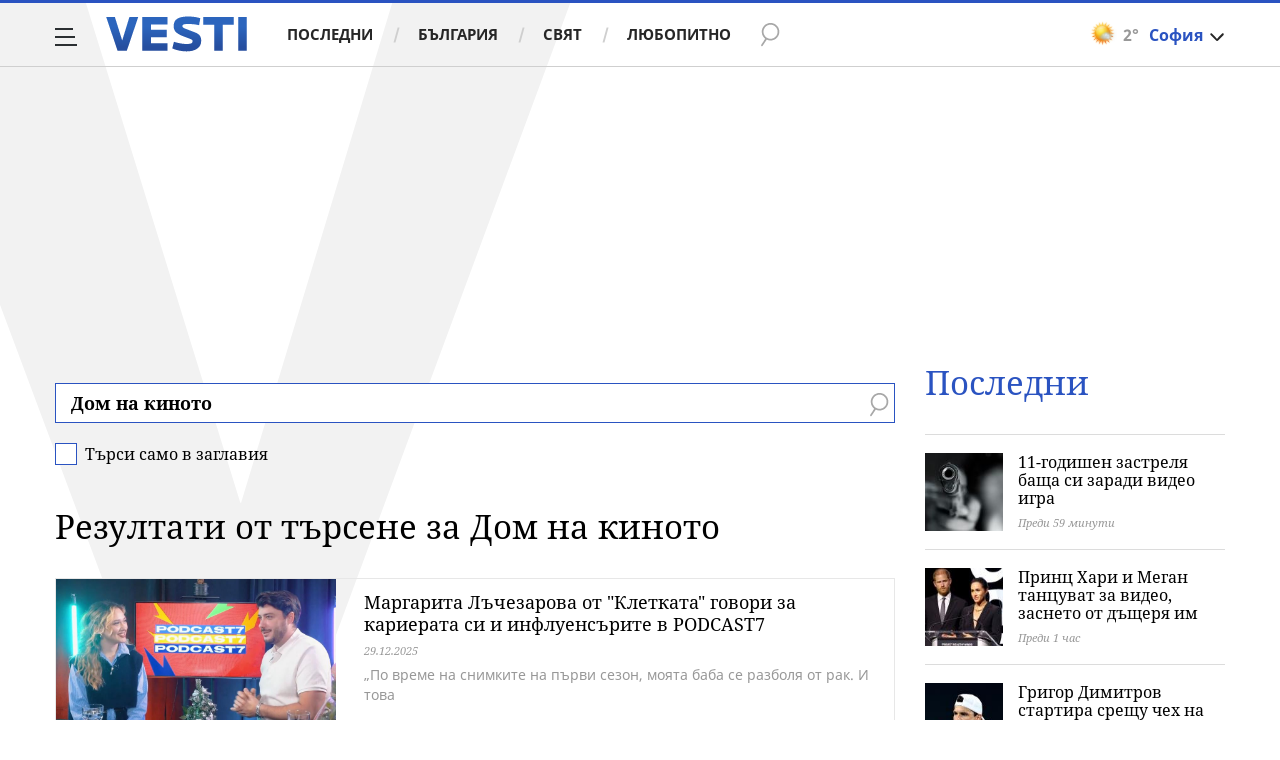

--- FILE ---
content_type: text/html; charset=UTF-8
request_url: https://www.vesti.bg/tarsene?q=%D0%94%D0%BE%D0%BC+%D0%BD%D0%B0+%D0%BA%D0%B8%D0%BD%D0%BE%D1%82%D0%BE
body_size: 41094
content:
<!DOCTYPE html>
<html lang="bg">
    <head>
        <meta charset="UTF-8">
        <link rel="dns-prefetch" href="https://m.netinfo.bg">
        <link rel="dns-prefetch" href="https://m3.netinfo.bg">
        <link rel="dns-prefetch" href="https://m4.netinfo.bg">
        <link rel="dns-prefetch" href="https://m5.netinfo.bg">
        <link rel="dns-prefetch" href="https://a.abv.bg">
        <link rel="dns-prefetch" href="https://diff3.smartadserver.com">
        
        <title>Резултати от търсене за Дом на киното - Vesti.bg</title>
        
                    <meta name="robots" content="noindex,follow">
        
        <meta http-equiv="X-UA-Compatible" content="IE=edge,chrome=1">
            <meta name="viewport" content="width=device-width, initial-scale=1">
        <script src="https://m4.netinfo.bg/vesti/js/niquery.min.js"></script>

        <!-- Meta tags for SEO -->
        <meta name="description" content="Прочетете всички статии за вашето търсене за Дом на киното на Vesti.bg. Винаги актуална информация за всички важни теми, които ви вълнуват.">
                                            <script type="application/ld+json">{"@context":"http:\/\/schema.org","@type":"Organization","url":"https:\/\/www.vesti.bg\/","name":"Vesti.bg","logo":"https:\/\/www.vesti.bg\/resources\/img\/vesti_logo.svg","sameAs":["https:\/\/www.facebook.com\/Vesti.bg\/","https:\/\/www.instagram.com\/vesti.bg_\/","https:\/\/twitter.com\/vestibg"]}</script>
                

                
        
                
                
        <meta property="og:title" content="Резултати от търсене за Дом на киното - Vesti.bg">
        <meta property="og:type" content="website">
        <meta property="og:url" content="https://www.vesti.bg/tarsene">
        <meta property="og:image" content="//m.netinfo.bg/vesti/images/vesti-logo.png">
        <meta property="og:image:width" content="1920">
        <meta property="og:image:height" content="1080">
        <meta property="og:description" content="Прочетете всички статии за вашето търсене за Дом на киното на Vesti.bg. Винаги актуална информация за всички важни теми, които ви вълнуват.">
        <meta property="og:site_name" content="Vesti.bg">
        <meta property="og:locale" content="bg_BG">
        <meta property="fb:app_id" content="152926398100787">
        <meta property="fb:pages" content="359331876316">
        <meta name="facebook-domain-verification" content="qzm2q7mtop9l4ze8mw8iyjimyiqvso">

        <link rel="manifest" href="/manifest.json">

                 

        <link rel="apple-touch-icon" sizes="180x180" href="https://www.vesti.bg/resources/images/favicon/apple-touch-icon.png">
        <link rel="icon" type="image/png" sizes="32x32" href="https://www.vesti.bg/resources/images/favicon/favicon-32x32.png">
        <link rel="icon" type="image/png" sizes="16x16" href="https://www.vesti.bg/resources/images/favicon/favicon-16x16.png">
        <link rel="manifest" href="https://www.vesti.bg/resources/images/favicon/site.webmanifest">
        <meta name="msapplication-TileColor" content="#da532c">
        <meta name="theme-color" content="#ffffff">
        
        <link rel="alternate" type="application/rss+xml" title="Vesti.bg - новини от България и света" href="/rss">

        <link rel="preload" href="https://m4.netinfo.bg/vesti/fonts/FiraSans/FiraSans-Regular.woff2" as="font" type="font/woff2" crossorigin>
        <link rel="preload" href="https://m4.netinfo.bg/vesti/fonts/FiraSans/FiraSans-Bold.woff2" as="font" type="font/woff2" crossorigin>
        <link rel="preload" href="https://m4.netinfo.bg/vesti/fonts/NotoSerif/NotoSerif.woff2" as="font" type="font/woff2" crossorigin>
        <link rel="preload" href="https://m4.netinfo.bg/vesti/fonts/NotoSerif/NotoSerif-Bold.woff2" as="font" type="font/woff2" crossorigin>
        <link rel="preload" href="https://m4.netinfo.bg/vesti/fonts/NotoSerif/NotoSerif-Italic.woff2" as="font" type="font/woff2" crossorigin>
        <link rel="preload" href="https://m4.netinfo.bg/vesti/fonts/NotoSans/NotoSans.woff2" as="font" type="font/woff2" crossorigin>
        <link rel="preload" href="https://m4.netinfo.bg/vesti/fonts/NotoSans/NotoSans-Bold.woff2" as="font" type="font/woff2" crossorigin>

        
        <link rel="preload" href="https://m4.netinfo.bg/vesti/styles/css/main.css?v=202509202026011714" as="style">
        <link rel="stylesheet" href="https://m4.netinfo.bg/vesti/styles/css/main.css?v=202509202026011714">
                             
        
        <!-- Google Tag Manager -->
<script>(function(w,d,s,l,i){w[l]=w[l]||[];w[l].push({'gtm.start':
new Date().getTime(),event:'gtm.js'});var f=d.getElementsByTagName(s)[0],
j=d.createElement(s),dl=l!='dataLayer'?'&l='+l:'';j.async=true;j.src=
'https://www.googletagmanager.com/gtm.js?id='+i+dl;f.parentNode.insertBefore(j,f);
})(window,document,'script','dataLayer','GTM-NSX7CN');</script>
<!-- End Google Tag Manager -->                                     <link rel="canonical" href="https://www.vesti.bg/tarsene?q=%D0%94%D0%BE%D0%BC+%D0%BD%D0%B0+%D0%BA%D0%B8%D0%BD%D0%BE%D1%82%D0%BE">
                             
                        
        <script>
            if ('serviceWorker' in navigator) {
                navigator.serviceWorker.register('/OneSignalSDKWorker.js').then(function(registration) {
                  if(console) { console.log('ServiceWorker registration successful with scope: ', registration.scope); }
                }).catch(function(err) {
                  if(console) { console.log('ServiceWorker registration failed: ', err); }
                });

            }
        </script>
        <script src="https://cdn.onesignal.com/sdks/OneSignalSDK.js" async></script>
        <script>
            
                function getCookie(name) {
                    var value = "; " + document.cookie;
                    var parts = value.split("; " + name + "=");
                    if (parts.length == 2) return parts.pop().split(";").shift();
                } 

            
            var OneSignal = window.OneSignal || [];
            OneSignal.push(["init", {
                appId: "b30f2549-0ef4-4233-a27a-0016edd43784",
                autoRegister: true,
                requiresUserPrivacyConsent: true,
                welcomeNotification: {
                    "title" : "Vesti",
                    "message": "Благодарим ви за абонамента",
                },
                notifyButton: {
                    enable: true,
//                    displayPredicate:function(){
//                     return OneSignal.isPushNotificationsEnabled()
//                         .then(function (isEnabled){
//                            return !isEnabled;
//                         });
//                    },
                    size: 'small',
                    prenotify: true,
                    showCredit: false,
                    text: {
                        'tip.state.unsubscribed': 'Получaвайте известия от Vesti',
                        'tip.state.subscribed': "Абонирани сте за известия",
                        'tip.state.blocked': "Блокирахте получаването на известия",
                        'message.prenotify': 'Натиснете тук за абонамент за известия',
                        'message.action.subscribed': "Благодарим за абонамента!",
                        'message.action.resubscribed': "Абонирани сте за известия",
                        'message.action.unsubscribed': "Изпращането на известия е прекратено",
                        'dialog.main.title': 'Настройки на известията',
                        'dialog.main.button.subscribe': 'Абонирайте се',
                        'dialog.main.button.unsubscribe': 'Прекратяване на абонамента',
                        'dialog.blocked.title': 'Отблокиране на известията',
                        'dialog.blocked.message': "Следвайте инструкциите, за да активирате известията:"
                    },
                    colors: {
                        'circle.background': 'rgb(17,88,145)',
                        'badge.background': 'rgb(17,88,145)',
                        'dialog.button.background': 'rgb(17,88,145)',
                        'dialog.button.background.hovering': 'rgb(17,88,145)',
                    },
                }
            }]);

            OneSignal.push(function () {
                var tags = {"dmpcity": dmpcity};
                if (segmentsnetinfo != null) {
                    if (typeof(segmentsnetinfo) === 'string') {
                        segmentsnetinfo = segmentsnetinfo.replace(/\[|\]/g, '');
                        segmentsnetinfo = segmentsnetinfo.split(',');
                    }

                    for (segment of segmentsnetinfo) {
                        tags[segment] = 1;
                    }
                }
                OneSignal.sendTags(tags);
            });
                       
            //cookie must contain string "2222222" or with more "2" (up to 15)
            if(/2{5,15}/.test(getCookie('netinfo_consent_bit'))){
                var consent = true;
            }
            setTimeout(userTappedProvideConsentButton, 2000);
            function userTappedProvideConsentButton() {
                    if(typeof consent !== 'undefined') {  
                      // Will initialize the SDK and register for push notifications
                      OneSignal.push(function() {
                        OneSignal.provideUserConsent(true);
                      });
                    } 
            } 
            
            
            
            const callback = (tcData, success) => {

              if(success && tcData.eventStatus === 'tcloaded') {
                    if(tcData.purpose.consents[1]){//IAB Store and/or access information on a device
                      OneSignal.push(function() {
                        OneSignal.provideUserConsent(true);
                      });
                    } 
              } 
            }; 
            //second chance
            setTimeout(function() {
                __tcfapi('addEventListener', 2, callback);
            }, 5000);

        </script>
        
        <style>
            .containerTop .banner-premium > div {
                min-width: 300px;
                background: #FFF;
            }
        </style>
        
        
                
        <script type="text/javascript">
    function getCookie(name) {
        var value = "; " + document.cookie;
        var parts = value.split("; " + name + "=");
        if (parts.length == 2) return parts.pop().split(";").shift();
    }

    var segmentsnetinfo;
    var dmpcity;
    var sas_target_netinfo="";


    if (typeof(Storage) !== "undefined") {
        segmentsnetinfo = localStorage.getItem('NetinfoSegs');
        dmpcity = localStorage.getItem('NetinfoRegion');
    } else if(navigator.cookieEnabled) {
        segmentsnetinfo = getCookie('NetinfoSegs');
        dmpcity = getCookie('NetinfoRegion');
    }

    if(segmentsnetinfo != null) {
        segmentsnetinfo = segmentsnetinfo.replace(/\[|\]/g, '');
        segmentsnetinfo = segmentsnetinfo.split('.');

        for(x in segmentsnetinfo) {
            sas_target_netinfo+='netinfodmp='+segmentsnetinfo[x]+';';
        }
    }
    if(dmpcity != null) {
        sas_target_netinfo+='dmpcity='+dmpcity+';';
    }
</script>


<script async src="https://securepubads.g.doubleclick.net/tag/js/gpt.js"></script>
<script>
    var googletag = googletag || {};
    googletag.cmd = googletag.cmd || [];
</script>

<script type="text/javascript" src="https://lib.wtg-ads.com/publisher/www.vesti.bg/lib.min.js" async=""></script>
<script>
    var w2g = w2g || {};
    w2g.hostname = 'www.vesti.bg';
    w2g.targeting = {};

    /* modify SAS target with Krux segments */
    sas_target = "cid=searchcid=tarsene";
    sas_target += ';' + sas_target_netinfo;
    sas_target = sas_target.replace("&", ";");
    
    $.ajax({
        url: '/ivt.php?ip=18.222.159.158',
        type: 'GET',
        dataType: 'text',
        timeout: 700,//ms
        success: function (data) {
            if(isBot() && data.toString()=='0'){//if IP is botnetwork - no need to check the user agent as well
                data='1';
            }
            sas_target += ';ivt=' + data + ';';;
            w2g.targeting['ivt'] = [data];//JIC
            console.log("ivt: " + data );
        },
        error: function (error) {
            sas_target += ';ivt=0;';
            w2g.targeting['ivt'] = ['0'];//JIC
            console.log("ivt failed: ", error);
        }
    });
    
    /* modify SAS target with Krux segments */
    var dfp_target=sas_target.split(";");
    dfp_target.forEach(function(entry) {
        onetarget=entry.split("=");
        if( (w2g.targeting[onetarget[0]] === 'undefined' || w2g.targeting[onetarget[0]] === null || !w2g.targeting[onetarget[0]]) && typeof onetarget[1] !== 'undefined') {
            w2g.targeting[onetarget[0]] = [onetarget[1]];
        } else if(typeof onetarget[1] !== 'undefined'){
            w2g.targeting[onetarget[0]].push(onetarget[1]);
        }
    });

    w2g.cmd = w2g.cmd || [];

    function getCookie(name) {
        var value = "; " + document.cookie;
        var parts = value.split("; " + name + "=");
        if (parts.length == 2) return parts.pop().split(";").shift();
    }

    //cookie must contain string "2222222" or with more "2" (up to 15)
    if(/2{5,15}/.test(getCookie('netinfo_consent_bit'))){
        var consent = true;
    }
    if(typeof consent !== 'undefined') {
        w2g.cmd.push(function () {
            w2g.run(consent);
        });
    }
    
    
    
    
function isBot() {
    const userAgent = navigator.userAgent.toLowerCase();
    const botUserAgents = [
        'googlebot',
        'bingbot',
        'yandexbot',
        'baiduspider',
        'mj12bot',
        'ahrefsbot',
        'duckduckbot',
        'facebot', 
        'twitterbot', 
        'linkedinbot', 
        'slurp', 
        'archive.org_bot', 
        'applebot', 
        'tumblr',
        'redditbot',
        'slackbot', 
        'discordbot', 
        'zoominfo', 
        'semrushbot',
        'uptimerobot', 
        'whatsapp', 
    ];

    return botUserAgents.some(bot => userAgent.includes(bot));
}
</script>
        
                 
        

    </head>

    <body   > 
        
    <!-- Google Tag Manager (noscript) -->
<noscript><iframe src="https://www.googletagmanager.com/ns.html?id=GTM-NSX7CN"
height="0" width="0" style="display:none;visibility:hidden"></iframe></noscript>
<!-- End Google Tag Manager (noscript) -->        
    
<div class="container-fluid">
                
            <div class="vesti-v">
                <div class="vesti-silhouette"></div>
            </div>
            <header class="page-header">
                <div class="curtain"></div>
                <nav class="nav-aside">
                    <img src="https://m4.netinfo.bg/vesti/img/menu_bgr.png" usemap="#map1" alt="" style="border:0;">
                    <!--map name="map1" id="map1">
                      <area shape="poly" coords="564,0,905,0,905,1080 href="#" />
                    </map-->
                    <ul class="site-pages">
                        <li class="search-form">
                            <form action="https://www.vesti.bg/tarsene" method="get" class="search-menu">
                                <input type="text" class="searchTopField" value="" name="q">
                                <input type="submit" class="searchTopButton1" value="" id="searchSubmit1">
                            </form>
                        </li>
                        <li><a href="https://www.vesti.bg/" class="gtm-HeaderMenu-click">Начало</a></li>
                                                                                    <li  ><a href="https://www.vesti.bg/posledni-novini" class="gtm-HeaderMenu-click">Последни</a></li>                               
                                                            <li  ><a href="https://www.vesti.bg/bulgaria" class="gtm-HeaderMenu-click">България</a></li>                               
                                                            <li  ><a href="https://www.vesti.bg/sviat" class="gtm-HeaderMenu-click">Свят</a></li>                               
                                                            <li  ><a href="https://www.vesti.bg/lyubopitno" class="gtm-HeaderMenu-click">Любопитно</a></li>                               
                                                            <li  ><a href="https://www.vesti.bg/malkite-neshta" class="gtm-HeaderMenu-click">Малките неща</a></li>                               
                                                            <li  ><a href="https://www.vesti.bg/svetat-v-chisla" class="gtm-HeaderMenu-click">Светът в числа</a></li>                               
                                                            <li  ><a href="https://www.vesti.bg/bezgranichno" class="gtm-HeaderMenu-click">БезГранично</a></li>                               
                                                            <li  ><a href="https://www.vesti.bg/pari" class="gtm-HeaderMenu-click">Пари</a></li>                               
                                                            <li  ><a href="https://www.vesti.bg/avtomobili" class="gtm-HeaderMenu-click">Автомобили</a></li>                               
                                                            <li  ><a href="https://www.vesti.bg/tehnologii" class="gtm-HeaderMenu-click">Технологии</a></li>                               
                                                            <li  ><a href="https://www.vesti.bg/musicology" class="gtm-HeaderMenu-click">MUSICOLOGY</a></li>                               
                                                            <li  ><a href="https://www.vesti.bg/finansovi-perspektivi" class="gtm-HeaderMenu-click">Финансови перспективи</a></li>                               
                                                            <li  ><a href="https://www.vesti.bg/zastrahovane" class="gtm-HeaderMenu-click">Застраховане</a></li>                               
                                                            <li  ><a href="https://www.vesti.bg/galerii" class="gtm-HeaderMenu-click">Галерии</a></li>                               
                                                            <li  ><a href="https://www.vesti.bg/inspired" class="gtm-HeaderMenu-click">Вдъхновените</a></li>                               
                                                            <li  ><a href="https://www.vesti.bg/avtori" class="gtm-HeaderMenu-click">Автори</a></li>                               
                                                                        </ul>
        
                    <ul class="site-privacy">
                        <li class="trigger-newsletter"><a href="https://www.vesti.bg/newsletter">NEWSLETTER</a></li>
                        <li class="trigger-faktorio"><a onclick="googlefc.callbackQueue.push({'CONSENT_DATA_READY': () => googlefc.showRevocationMessage()});" href="javascript:;">Поверителност</a></li>
                        <li class="trigger-gdpr"><a href="https://www.netinfocompany.bg/gdpr/" target="_blank">Политика ЛД</a></li>
                        <li class="trigger-onesignal"><a href="javascript:;">Известия</a></li>
                    </ul>
                </nav>
                <nav class="nav-main" id="nav-main">
                    <div class="nav-toggle gtm-HeaderHamburger-click" onclick="myFunction(this)">
                        <div class="bar1"></div>
                        <div class="bar2"></div>
                        <div class="bar3"></div>
                    </div>
                    <a href="/" class="logo gtm-HeaderLogo-click" data-pos="0" title="Vesti.bg">Vesti.bg</a>                    
                    <script>
    document.addEventListener("DOMContentLoaded", function(event) {
        $('.cont-weather-categories').on('click', function() {
            $('#weather').toggleClass('visible');
        });
    });
</script>

<div id="weather" class="weather-info clearfix">
    <div class="cont-weather-categories">
        <img class="weather-icon-categories weather-icon" src="https://m.netinfo.bg/sinoptik/icons/middle/d100.png" alt="">
        <span class="current-temp">2&#176;</span>
        <div class="city">София</div>
        <div class="white-arrow"></div>
    </div>



    <div id="weather_choose" class="whiteBorderedNav-wrapper">  
        <div class="dropdownNav whiteBorderedNav">
            <a class="sinoptik-block-categories" target="_blank" href="https://sinoptik.bg/s-100727011">
                <p class="sinoptik-block-top-info">
                    <span class="sinoptik-location-name city">София</span>
                    <span class="sinoptik-last-update">Обновена в <span>14:24</span> часа</span>
                </p>
                <p class="sinoptik-info-weather">
                    <img class="weather-icon" src="https://m4.netinfo.bg/sinoptik/icons/middle/d100.png">
                </p>
                <p class="sinoptik-temp-categories">
                    <span class="current-temp">2</span>
                    <span class="current-temp-feels">Усеща се <span>-1°</span></span>
                </p>
                <p class="current-locaton-moreinfo">Предимно слънчево</p>
                
                <span class="sinoptik-link-caterogies">Пълна прогноза на <b>Sinoptik.bg</b></span>
            </a>
            <ul class="clearfix">
                <li data-id="29" class="kiustendil ">
                    <a href="javascript://" class="gtm-HeaderWeather-click">
                        Кюстендил                            
                    </a>
                </li>
                <li data-id="63" class="razgrad ">
                    <a href="javascript://" class="gtm-HeaderWeather-click">
                        Разград                            
                    </a>
                </li>
                <li data-id="18" class="varna ">
                    <a href="javascript://" class="gtm-HeaderWeather-click">
                        Варна                            
                    </a>
                </li>
                <li data-id="19" class="plovdiv ">
                    <a href="javascript://" class="gtm-HeaderWeather-click">
                        Пловдив                            
                    </a>
                </li>
                <li data-id="25" class="gabrovo ">
                    <a href="javascript://" class="gtm-HeaderWeather-click">
                        Габрово                            
                    </a>
                </li>
                <li data-id="27" class="shumen ">
                    <a href="javascript://" class="gtm-HeaderWeather-click">
                        Шумен                            
                    </a>
                </li>
                <li data-id="31" class="kiustendil ">
                    <a href="javascript://" class="gtm-HeaderWeather-click">
                        В. Търново                            
                    </a>
                </li>
                <li data-id="36" class="kiustendil ">
                    <a href="javascript://" class="gtm-HeaderWeather-click">
                        София                            
                    </a>
                </li>
                <li data-id="32" class="kiustendil ">
                    <a href="javascript://" class="gtm-HeaderWeather-click">
                        Ст. Загора                            
                    </a>
                </li>
                <li data-id="22" class="kiustendil ">
                    <a href="javascript://" class="gtm-HeaderWeather-click">
                        Хасково                            
                    </a>
                </li>
                <li data-id="23" class="kiustendil ">
                    <a href="javascript://" class="gtm-HeaderWeather-click">
                        Русе                            
                    </a>
                </li>
                <li data-id="24" class="kiustendil ">
                    <a href="javascript://" class="gtm-HeaderWeather-click">
                        Бургас                            
                    </a>
                </li>
                <li data-id="26" class="kiustendil ">
                    <a href="javascript://" class="gtm-HeaderWeather-click">
                        Добрич                            
                    </a>
                </li>
                <li data-id="28" class="kiustendil ">
                    <a href="javascript://" class="gtm-HeaderWeather-click">
                        Враца                            
                    </a>
                </li>
                <li data-id="20" class="kiustendil ">
                    <a href="javascript://" class="gtm-HeaderWeather-click">
                        Благоевград                            
                    </a>
                </li>
                <li data-id="30" class="kiustendil ">
                    <a href="javascript://" class="gtm-HeaderWeather-click">
                        Плевен                            
                    </a>
                </li>
                <li data-id="33" class="kiustendil ">
                    <a href="javascript://" class="gtm-HeaderWeather-click">
                        Кърджали                            
                    </a>
                </li>
            </ul> 
        </div>
    </div>
</div>                    <div class="links">
                        <a class="gtm-HeaderMenu-click" href="https://www.vesti.bg/posledni-novini" >Последни</a>
                        <a class="gtm-HeaderMenu-click" href="https://www.vesti.bg/bulgaria">България</a>
                        <a class="gtm-HeaderMenu-click" href="https://www.vesti.bg/sviat">Свят</a>
                        <a class="gtm-HeaderMenu-click" href="https://www.vesti.bg/lyubopitno">Любопитно</a>
                    </div>
                    <form action="https://www.vesti.bg/tarsene" method="get" class="search">
                        <div>
                            <div class="close change">
                                <div class="bar1"></div>
                                <div class="bar2"></div>
                                <div class="bar3"></div>
                            </div>
                            <input type="text" class="searchTopField" value="" name="q">
                            <input type="submit" class="searchTopButton gtm-HeaderSearch-click" value="" id="searchSubmit">
                        </div>
                    </form>

                                    </nav>
            </header>

            <script>
                function isPageAtTop() {
                    var mainNav = document.getElementById("nav-main"),
                        isAtTop = (window.pageYOffset || document.documentElement.scrollTop !== 0) ? true : false;

                    if (isAtTop) {
                        mainNav.className = "nav-main white";
                    } else {
                        mainNav.classList.remove("white");
                    }
                };

                isPageAtTop();

                window.addEventListener('scroll', function() {
                    isPageAtTop();
                });
            </script>
    <div class="vesti-mainWrap">
        <div class="main-wrapper top search-page"> <!-- search -->
            
            <div class="col-12 no-padding-xs no-padding-sm no-padding-md no-padding-lg no-padding-xs banner-leaderboard leaderboard-desktop">
                <!-- /157018629/Vesti.bg/Desktop/Insidepages/Leaderboard/ATF -->
                <div id='div-gpt-ad-1526998104095-10'></div>
        </div>
                <section class="main-layout col-12 col-sm-12 col-md-12 col-lg-12 col-xl-12 no-padding-xs no-padding-sm no-padding-md no-padding-lg no-padding-xl clearfix">
                <div class="main-content leading-news search-page-form">
                    <div class="stick-wrapper">
                        <div class="d-flex flex-wrap">
                            <div class="col-12 col-sm-12 col-md-12 col-lg-12 col-xl-12 box-title">
                                <form action="">
                                    <div class="form-row">
                                        <input type="text" name="q" id="q" class="search-input" value="Дом на киното">
                                        <input type="submit" value="" class="btn-search">
                                        <span class="search-icon"></span>
                                    </div>
                                    <div class="form-row-check">
                                      <input type="checkbox" class="form-check-input" id="searchTitle" name="t" >
                                      <label class="form-check-label" for="searchTitle">Търси само в заглавия</label>
                                      <span class="check"></span>
                                    </div>
                                </form>
                
                                                                    <h2>Резултати от търсене за Дом на киното</h2>
                                                               
                            </div>
                                                                        <div class="col-12 col-sm-12 col-md-12 col-lg-12 col-xl-12">
            <div class="list-item list-item-category">
                <figure class="gradient">
                    <a href="https://www.vesti.bg/lyubopitno/margarita-lychezarova-ot-kletkata-govori-za-karierata-si-i-influensyrite-v-podcast7-6247967" class="gtm-ListNews-click">
                        <div class="img-holder">
                            <img src="https://m.netinfo.bg/media/images/51242/51242804/896-504-s.jpg" alt="Маргарита Лъчезарова от &quot;Клетката&quot; говори за кариерата си и инфлуенсърите в PODCAST7" />
                        </div>
                    </a>
                    <div class="text-holder">
                        <figcaption>
                            <h2><a href="https://www.vesti.bg/lyubopitno/margarita-lychezarova-ot-kletkata-govori-za-karierata-si-i-influensyrite-v-podcast7-6247967" title="Маргарита Лъчезарова от &quot;Клетката&quot; говори за кариерата си и инфлуенсърите в PODCAST7">Маргарита Лъчезарова от "Клетката" говори за кариерата си и инфлуенсърите в PODCAST7</a></h2>
                            <div class="label-holder">
                                                                            <span class="label-time">29.12.2025</span>
                            </div>
                            <h3 title="Маргарита Лъчезарова от &quot;Клетката&quot; говори за кариерата си и инфлуенсърите в PODCAST7">
                                „По време на снимките на първи сезон, моята баба се разболя от рак. И това                            </h3>
                        </figcaption>
                    </div>
                </figure>
            </div>
        </div>
                    <div class="col-12 col-sm-12 col-md-12 col-lg-12 col-xl-12">
            <div class="list-item list-item-category">
                <figure class="gradient">
                    <a href="https://www.vesti.bg/sviat/poslednata-publikaciia-na-bridzhit-bardo-den-predi-smyrtta--6247915" class="gtm-ListNews-click">
                        <div class="img-holder">
                            <img src="https://m3.netinfo.bg/media/images/47959/47959591/896-504-bridzhit-bardo.jpg" alt="Последната публикация на Бриджит Бардо ден преди смъртта ѝ" />
                        </div>
                    </a>
                    <div class="text-holder">
                        <figcaption>
                            <h2><a href="https://www.vesti.bg/sviat/poslednata-publikaciia-na-bridzhit-bardo-den-predi-smyrtta--6247915" title="Последната публикация на Бриджит Бардо ден преди смъртта ѝ">Последната публикация на Бриджит Бардо ден преди смъртта ѝ</a></h2>
                            <div class="label-holder">
                                                                            <span class="label-time">28.12.2025</span>
                            </div>
                            <h3 title="Последната публикация на Бриджит Бардо ден преди смъртта ѝ">
                                                            </h3>
                        </figcaption>
                    </div>
                </figure>
            </div>
        </div>
                    <div class="col-12 col-sm-12 col-md-12 col-lg-12 col-xl-12">
            <div class="list-item list-item-category">
                <figure class="gradient">
                    <a href="https://www.vesti.bg/lyubopitno/obiaviha-nominaciite-za-zlaten-globus-2026-6246273" class="gtm-ListNews-click">
                        <div class="img-holder">
                            <img src="https://m4.netinfo.bg/media/images/51002/51002692/896-504-zlaten-globus-statuetka.jpg" alt="&lt;p&gt;Обявиха номинациите за &amp;bdquo;Златен глобус&amp;ldquo; 2026&lt;/p&gt;" />
                        </div>
                    </a>
                    <div class="text-holder">
                        <figcaption>
                            <h2><a href="https://www.vesti.bg/lyubopitno/obiaviha-nominaciite-za-zlaten-globus-2026-6246273" title="&lt;p&gt;Обявиха номинациите за &amp;bdquo;Златен глобус&amp;ldquo; 2026&lt;/p&gt;">Обявиха номинациите за &bdquo;Златен глобус&ldquo; 2026</a></h2>
                            <div class="label-holder">
                                                                            <span class="label-time">08.12.2025</span>
                            </div>
                            <h3 title="&lt;p&gt;Обявиха номинациите за &amp;bdquo;Златен глобус&amp;ldquo; 2026&lt;/p&gt;">
                                                            </h3>
                        </figcaption>
                    </div>
                </figure>
            </div>
        </div>
                    <div class="col-12 col-sm-12 col-md-12 col-lg-12 col-xl-12">
            <div class="list-item list-item-category">
                <figure class="gradient">
                    <a href="https://www.vesti.bg/sviat/netflix-kupuva-warner-bros-v-sdelka-za-72-mlrd.-dolara-sled-ozhestochena-nadprevara-6246095" class="gtm-ListNews-click">
                        <div class="img-holder">
                            <img src="https://m4.netinfo.bg/media/images/48086/48086502/896-504-netfliks-squid-game.jpg" alt="Netflix купува Warner Bros в сделка за 72 млрд. долара след ожесточена надпревара" />
                        </div>
                    </a>
                    <div class="text-holder">
                        <figcaption>
                            <h2><a href="https://www.vesti.bg/sviat/netflix-kupuva-warner-bros-v-sdelka-za-72-mlrd.-dolara-sled-ozhestochena-nadprevara-6246095" title="Netflix купува Warner Bros в сделка за 72 млрд. долара след ожесточена надпревара">Netflix купува Warner Bros в сделка за 72 млрд. долара след ожесточена надпревара</a></h2>
                            <div class="label-holder">
                                                                            <span class="label-time">05.12.2025</span>
                            </div>
                            <h3 title="Netflix купува Warner Bros в сделка за 72 млрд. долара след ожесточена надпревара">
                                Стрийминг гигантът изпреварва Paramount и Comcast и се готви за най-мащабното медийно сливане в                            </h3>
                        </figcaption>
                    </div>
                </figure>
            </div>
        </div>
                    <div class="col-12 col-sm-12 col-md-12 col-lg-12 col-xl-12">
            <div class="list-item list-item-category">
                <figure class="gradient">
                    <a href="https://www.vesti.bg/lyubopitno/koia-e-sofi-uinkylman-aktrisata-ot-dvama-myzhe-i-polovina-koiato-stana-lejdi-6244226" class="gtm-ListNews-click">
                        <div class="img-holder">
                            <img src="https://m.netinfo.bg/media/images/51218/51218250/896-504-sofi-uinkylman.jpg" alt="Коя е Софи Уинкълман – актрисата от „Двама мъже и половина“, която стана лейди" />
                        </div>
                    </a>
                    <div class="text-holder">
                        <figcaption>
                            <h2><a href="https://www.vesti.bg/lyubopitno/koia-e-sofi-uinkylman-aktrisata-ot-dvama-myzhe-i-polovina-koiato-stana-lejdi-6244226" title="Коя е Софи Уинкълман – актрисата от „Двама мъже и половина“, която стана лейди">Коя е Софи Уинкълман – актрисата от „Двама мъже и половина“, която стана лейди</a></h2>
                            <div class="label-holder">
                                                                            <span class="label-time">17.11.2025</span>
                            </div>
                            <h3 title="Коя е Софи Уинкълман – актрисата от „Двама мъже и половина“, която стана лейди">
                                Звездата от хитовия ситком „Двама мъже и половина“ става лейди Фредерик Уиндзор, след като през                            </h3>
                        </figcaption>
                    </div>
                </figure>
            </div>
        </div>
                    <div class="col-12 col-sm-12 col-md-12 col-lg-12 col-xl-12">
            <div class="list-item list-item-category">
                <figure class="gradient">
                    <a href="https://www.vesti.bg/lyubopitno/robyrt-de-niro-se-vpusna-v-bitka-sreshtu-donald-trymp-video-6243705" class="gtm-ListNews-click">
                        <div class="img-holder">
                            <img src="https://m3.netinfo.bg/media/images/47600/47600378/896-504-robyrt-de-niro-prez-2018-godina.jpg" alt="Робърт де Ниро се впусна в битка срещу Доналд Тръмп (ВИДЕО)" />
                        </div>
                    </a>
                    <div class="text-holder">
                        <figcaption>
                            <h2><a href="https://www.vesti.bg/lyubopitno/robyrt-de-niro-se-vpusna-v-bitka-sreshtu-donald-trymp-video-6243705" title="Робърт де Ниро се впусна в битка срещу Доналд Тръмп (ВИДЕО)">Робърт де Ниро се впусна в битка срещу Доналд Тръмп (ВИДЕО)</a></h2>
                            <div class="label-holder">
                                                                            <span class="label-time">11.11.2025</span>
                            </div>
                            <h3 title="Робърт де Ниро се впусна в битка срещу Доналд Тръмп (ВИДЕО)">
                                Робърт де Ниро никога не е криел ненавистта си към Тръмп                            </h3>
                        </figcaption>
                    </div>
                </figure>
            </div>
        </div>
                    <div class="col-12 col-sm-12 col-md-12 col-lg-12 col-xl-12">
            <div class="list-item list-item-category">
                <figure class="gradient">
                    <a href="https://www.vesti.bg/sviat/pochina-zvezdata-ot-shyrli-valyntajn-polin-kolins-6243345" class="gtm-ListNews-click">
                        <div class="img-holder">
                            <img src="https://m3.netinfo.bg/media/images/51213/51213035/896-504-polin-kolins.jpg" alt="Почина звездата от &quot;Шърли Валънтайн&quot; Полин Колинс" />
                        </div>
                    </a>
                    <div class="text-holder">
                        <figcaption>
                            <h2><a href="https://www.vesti.bg/sviat/pochina-zvezdata-ot-shyrli-valyntajn-polin-kolins-6243345" title="Почина звездата от &quot;Шърли Валънтайн&quot; Полин Колинс">Почина звездата от "Шърли Валънтайн" Полин Колинс</a></h2>
                            <div class="label-holder">
                                                                            <span class="label-time">07.11.2025</span>
                            </div>
                            <h3 title="Почина звездата от &quot;Шърли Валънтайн&quot; Полин Колинс">
                                Актрисата е издъхнала на 85-годишна възраст                            </h3>
                        </figcaption>
                    </div>
                </figure>
            </div>
        </div>
                    <div class="col-12 col-sm-12 col-md-12 col-lg-12 col-xl-12">
            <div class="list-item list-item-category">
                <figure class="gradient">
                    <a href="https://www.vesti.bg/lyubopitno/udostoiha-robyrt-de-niro-s-orden-ot-rim-6243319" class="gtm-ListNews-click">
                        <div class="img-holder">
                            <img src="https://m5.netinfo.bg/media/images/47600/47600397/896-504-robyrt-de-niro-prez-2020-godina.jpg" alt="Удостоиха Робърт Де Ниро с орден от Рим" />
                        </div>
                    </a>
                    <div class="text-holder">
                        <figcaption>
                            <h2><a href="https://www.vesti.bg/lyubopitno/udostoiha-robyrt-de-niro-s-orden-ot-rim-6243319" title="Удостоиха Робърт Де Ниро с орден от Рим">Удостоиха Робърт Де Ниро с орден от Рим</a></h2>
                            <div class="label-holder">
                                                                            <span class="label-time">07.11.2025</span>
                            </div>
                            <h3 title="Удостоиха Робърт Де Ниро с орден от Рим">
                                Той получи „Капитолийската вълчица“ – най-високото отличие на Рим                            </h3>
                        </figcaption>
                    </div>
                </figure>
            </div>
        </div>
                    <div class="col-12 col-sm-12 col-md-12 col-lg-12 col-xl-12">
            <div class="list-item list-item-category">
                <figure class="gradient">
                    <a href="https://www.vesti.bg/sviat/myzh-prebi-majka-si-s-chuk-do-smyrt-izbiaga-v-gorata-kreshtejki-mama-6242570" class="gtm-ListNews-click">
                        <div class="img-holder">
                            <img src="https://m3.netinfo.bg/media/images/51005/51005508/896-504-napadenie-s-chuk.jpg" alt="Мъж преби майка си с чук до смърт, избяга в гората крещейки &quot;мама&quot;" />
                        </div>
                    </a>
                    <div class="text-holder">
                        <figcaption>
                            <h2><a href="https://www.vesti.bg/sviat/myzh-prebi-majka-si-s-chuk-do-smyrt-izbiaga-v-gorata-kreshtejki-mama-6242570" title="Мъж преби майка си с чук до смърт, избяга в гората крещейки &quot;мама&quot;">Мъж преби майка си с чук до смърт, избяга в гората крещейки "мама"</a></h2>
                            <div class="label-holder">
                                                                            <span class="label-time">30.10.2025</span>
                            </div>
                            <h3 title="Мъж преби майка си с чук до смърт, избяга в гората крещейки &quot;мама&quot;">
                                Младежът казва на полицаите: “Отнех живота на мама”                            </h3>
                        </figcaption>
                    </div>
                </figure>
            </div>
        </div>
                    <div class="col-12 col-sm-12 col-md-12 col-lg-12 col-xl-12">
            <div class="list-item list-item-category">
                <figure class="gradient">
                    <a href="https://www.vesti.bg/lyubopitno/prenebregvanata-boginia-na-italianskoto-kino-6239854" class="gtm-ListNews-click">
                        <div class="img-holder">
                            <img src="https://m.netinfo.bg/media/images/51190/51190230/896-504-ana-maniani.jpg" alt="Пренебрегваната „богиня“ на италианското кино" />
                        </div>
                    </a>
                    <div class="text-holder">
                        <figcaption>
                            <h2><a href="https://www.vesti.bg/lyubopitno/prenebregvanata-boginia-na-italianskoto-kino-6239854" title="Пренебрегваната „богиня“ на италианското кино">Пренебрегваната „богиня“ на италианското кино</a></h2>
                            <div class="label-holder">
                                                                            <span class="label-time">02.10.2025</span>
                            </div>
                            <h3 title="Пренебрегваната „богиня“ на италианското кино">
                                Ана Маняни е в центъра на филма на Роберто Роселини „Рим, отворен град“ (1945) – повратен                            </h3>
                        </figcaption>
                    </div>
                </figure>
            </div>
        </div>
                    <div class="col-12 col-sm-12 col-md-12 col-lg-12 col-xl-12">
            <div class="list-item list-item-category">
                <figure class="gradient">
                    <a href="https://www.vesti.bg/sviat/otide-si-robyrt-redford-6238496" class="gtm-ListNews-click">
                        <div class="img-holder">
                            <img src="https://m5.netinfo.bg/media/images/36333/36333757/896-504-robyrt-redford.jpg" alt="Отиде си Робърт Редфорд" />
                        </div>
                    </a>
                    <div class="text-holder">
                        <figcaption>
                            <h2><a href="https://www.vesti.bg/sviat/otide-si-robyrt-redford-6238496" title="Отиде си Робърт Редфорд">Отиде си Робърт Редфорд</a></h2>
                            <div class="label-holder">
                                                                            <span class="label-time">16.09.2025</span>
                            </div>
                            <h3 title="Отиде си Робърт Редфорд">
                                Той почина на 89-годишна възраст                            </h3>
                        </figcaption>
                    </div>
                </figure>
            </div>
        </div>
                    <div class="col-12 col-sm-12 col-md-12 col-lg-12 col-xl-12">
            <div class="list-item list-item-category">
                <figure class="gradient">
                    <a href="https://www.vesti.bg/sviat/pochina-legendarniiat-kaskadior-podpalen-zaradi-oblozhka-na-pink-floyd-6236313" class="gtm-ListNews-click">
                        <div class="img-holder">
                            <img src="https://m5.netinfo.bg/media/images/51164/51164413/896-504-roni-rondel-mladshi.jpg" alt="&lt;p&gt;Почина легендарният каскадьор, подпален заради обложка на Pink Floyd&lt;/p&gt;" />
                        </div>
                    </a>
                    <div class="text-holder">
                        <figcaption>
                            <h2><a href="https://www.vesti.bg/sviat/pochina-legendarniiat-kaskadior-podpalen-zaradi-oblozhka-na-pink-floyd-6236313" title="&lt;p&gt;Почина легендарният каскадьор, подпален заради обложка на Pink Floyd&lt;/p&gt;">Почина легендарният каскадьор, подпален заради обложка на Pink Floyd</a></h2>
                            <div class="label-holder">
                                                                            <span class="label-time">19.08.2025</span>
                            </div>
                            <h3 title="&lt;p&gt;Почина легендарният каскадьор, подпален заради обложка на Pink Floyd&lt;/p&gt;">
                                Рондел-младши е издъхнал на 88-годишна възраст                            </h3>
                        </figcaption>
                    </div>
                </figure>
            </div>
        </div>
                    <div class="col-12 col-sm-12 col-md-12 col-lg-12 col-xl-12">
            <div class="list-item list-item-category">
                <figure class="gradient">
                    <a href="https://www.vesti.bg/lyubopitno/tragichniiat-kraj-kojto-holivud-nikoga-ne-zabravi-6235202" class="gtm-ListNews-click">
                        <div class="img-holder">
                            <img src="https://m.netinfo.bg/media/images/47002/47002900/896-504-merilin-monro.jpg" alt="&lt;p&gt;Трагичният край, който Холивуд никога не забрави&lt;/p&gt;" />
                        </div>
                    </a>
                    <div class="text-holder">
                        <figcaption>
                            <h2><a href="https://www.vesti.bg/lyubopitno/tragichniiat-kraj-kojto-holivud-nikoga-ne-zabravi-6235202" title="&lt;p&gt;Трагичният край, който Холивуд никога не забрави&lt;/p&gt;">Трагичният край, който Холивуд никога не забрави</a></h2>
                            <div class="label-holder">
                                                                            <span class="label-time">05.08.2025</span>
                            </div>
                            <h3 title="&lt;p&gt;Трагичният край, който Холивуд никога не забрави&lt;/p&gt;">
                                Макар емблематичната ѝ кариера да остави дълбока следа в Холивуд, последните мигове от живота ѝ                            </h3>
                        </figcaption>
                    </div>
                </figure>
            </div>
        </div>
                    <div class="col-12 col-sm-12 col-md-12 col-lg-12 col-xl-12">
            <div class="list-item list-item-category">
                <figure class="gradient">
                    <a href="https://www.vesti.bg/lyubopitno/koj-shte-nasledi-milionite-na-ozi-ozbyrn-zapoznajte-se-s-decata-na-hevi-metyl-legendata-6234637" class="gtm-ListNews-click">
                        <div class="img-holder">
                            <img src="https://m5.netinfo.bg/media/images/51152/51152743/896-504-ozbyrn.jpg" alt="Кой ще наследи милионите на Ози Озбърн? Запознайте се с децата на хеви метъл легендата" />
                        </div>
                    </a>
                    <div class="text-holder">
                        <figcaption>
                            <h2><a href="https://www.vesti.bg/lyubopitno/koj-shte-nasledi-milionite-na-ozi-ozbyrn-zapoznajte-se-s-decata-na-hevi-metyl-legendata-6234637" title="Кой ще наследи милионите на Ози Озбърн? Запознайте се с децата на хеви метъл легендата">Кой ще наследи милионите на Ози Озбърн? Запознайте се с децата на хеви метъл легендата</a></h2>
                            <div class="label-holder">
                                                                            <span class="label-time">29.07.2025</span>
                            </div>
                            <h3 title="Кой ще наследи милионите на Ози Озбърн? Запознайте се с децата на хеви метъл легендата">
                                Състоянието на Ози Озбърн се оценява на приблизително 220 милиона долара                            </h3>
                        </figcaption>
                    </div>
                </figure>
            </div>
        </div>
                    <div class="col-12 col-sm-12 col-md-12 col-lg-12 col-xl-12">
            <div class="list-item list-item-category">
                <figure class="gradient">
                    <a href="https://www.vesti.bg/lyubopitno/korfu-bozhestveniiat-ostrov-kydeto-istoriiata-i-prirodata-se-slivat-6225653" class="gtm-ListNews-click">
                        <div class="img-holder">
                            <img src="https://m3.netinfo.bg/media/images/50131/50131455/896-504-ostrov-korfu.jpg" alt="Корфу – божественият остров, където историята и природата се сливат" />
                        </div>
                    </a>
                    <div class="text-holder">
                        <figcaption>
                            <h2><a href="https://www.vesti.bg/lyubopitno/korfu-bozhestveniiat-ostrov-kydeto-istoriiata-i-prirodata-se-slivat-6225653" title="Корфу – божественият остров, където историята и природата се сливат">Корфу – божественият остров, където историята и природата се сливат</a></h2>
                            <div class="label-holder">
                                                                            <span class="label-time">12.04.2025</span>
                            </div>
                            <h3 title="Корфу – божественият остров, където историята и природата се сливат">
                                Корфу е истинска перла в северозападната част на Йонийско море                            </h3>
                        </figcaption>
                    </div>
                </figure>
            </div>
        </div>
                    <div class="col-12 col-sm-12 col-md-12 col-lg-12 col-xl-12">
            <div class="list-item list-item-category">
                <figure class="gradient">
                    <a href="https://www.vesti.bg/sviat/poslednite-dni-na-dzhijn-hekman-kakvo-se-sluchi-v-doma-na-legendarniia-aktior-6222402" class="gtm-ListNews-click">
                        <div class="img-holder">
                            <img src="https://m4.netinfo.bg/media/images/51045/51045556/896-504-dzhejn-hekman.jpg" alt="Последните дни на Джийн Хекман: Какво се случи в дома на легендарния актьор?" />
                        </div>
                    </a>
                    <div class="text-holder">
                        <figcaption>
                            <h2><a href="https://www.vesti.bg/sviat/poslednite-dni-na-dzhijn-hekman-kakvo-se-sluchi-v-doma-na-legendarniia-aktior-6222402" title="Последните дни на Джийн Хекман: Какво се случи в дома на легендарния актьор?">Последните дни на Джийн Хекман: Какво се случи в дома на легендарния актьор?</a></h2>
                            <div class="label-holder">
                                                                            <span class="label-time">04.03.2025</span>
                            </div>
                            <h3 title="Последните дни на Джийн Хекман: Какво се случи в дома на легендарния актьор?">
                                Разследването продължава, но въпросите остават – какво доведе до трагедията?                            </h3>
                        </figcaption>
                    </div>
                </figure>
            </div>
        </div>
                    <div class="col-12 col-sm-12 col-md-12 col-lg-12 col-xl-12">
            <div class="list-item list-item-category">
                <figure class="gradient">
                    <a href="https://www.vesti.bg/sviat/niu-iork-tajms-dzhej-di-vans-e-atakuvashtoto-kuche-na-trymp-v-spora-sys-zelenski-6222372" class="gtm-ListNews-click">
                        <div class="img-holder">
                            <img src="https://m5.netinfo.bg/media/images/51045/51045447/896-504-dzhej-di-vans-e-napadatelnoto-kuche-na-trymp-v-spora.jpg" alt="&quot;Ню Йорк таймс&quot;: Джей Ди Ванс е атакуващото куче на Тръмп в спора със Зеленски" />
                        </div>
                    </a>
                    <div class="text-holder">
                        <figcaption>
                            <h2><a href="https://www.vesti.bg/sviat/niu-iork-tajms-dzhej-di-vans-e-atakuvashtoto-kuche-na-trymp-v-spora-sys-zelenski-6222372" title="&quot;Ню Йорк таймс&quot;: Джей Ди Ванс е атакуващото куче на Тръмп в спора със Зеленски">"Ню Йорк таймс": Джей Ди Ванс е атакуващото куче на Тръмп в спора със Зеленски</a></h2>
                            <div class="label-holder">
                                                                            <span class="label-time">03.03.2025</span>
                            </div>
                            <h3 title="&quot;Ню Йорк таймс&quot;: Джей Ди Ванс е атакуващото куче на Тръмп в спора със Зеленски">
                                Джей Ди Ванс е израснал в Ръдживия пояс, в североизточните части на САЩ – един регион                            </h3>
                        </figcaption>
                    </div>
                </figure>
            </div>
        </div>
                    <div class="col-12 col-sm-12 col-md-12 col-lg-12 col-xl-12">
            <div class="list-item list-item-category">
                <figure class="gradient">
                    <a href="https://www.vesti.bg/lyubopitno/pyteshestvie-v-sveta-na-oskarite-s-eon-videoteka-6222143" class="gtm-ListNews-click">
                        <div class="img-holder">
                            <img src="https://m4.netinfo.bg/media/images/51041/51041916/896-504-eon.jpg" alt="Пътешествие в света на „Оскарите“ с EON Видеотека" />
                        </div>
                    </a>
                    <div class="text-holder">
                        <figcaption>
                            <h2><a href="https://www.vesti.bg/lyubopitno/pyteshestvie-v-sveta-na-oskarite-s-eon-videoteka-6222143" title="Пътешествие в света на „Оскарите“ с EON Видеотека">Пътешествие в света на „Оскарите“ с EON Видеотека</a></h2>
                            <div class="label-holder">
                                                                            <span class="label-time">27.02.2025</span>
                            </div>
                            <h3 title="Пътешествие в света на „Оскарите“ с EON Видеотека">
                                В EON Видеотека има впечатляващо разнообразие от заглавия, отличени с „Оскар“, които могат да оживеят                            </h3>
                        </figcaption>
                    </div>
                </figure>
            </div>
        </div>
                    <div class="col-12 col-sm-12 col-md-12 col-lg-12 col-xl-12">
            <div class="list-item list-item-category">
                <figure class="gradient">
                    <a href="https://www.vesti.bg/lyubopitno/tragichnata-liubov-na-klark-gejbyl-i-karol-lombard-istoriiata-koiato-raztyrsi-holivud-6218338" class="gtm-ListNews-click">
                        <div class="img-holder">
                            <img src="https://m4.netinfo.bg/media/images/51010/51010206/896-504-klark-gejbyl-i-karol-lombard.jpg" alt="Трагичната любов на Кларк Гейбъл и Карол Ломбард: Историята, която разтърси Холивуд" />
                        </div>
                    </a>
                    <div class="text-holder">
                        <figcaption>
                            <h2><a href="https://www.vesti.bg/lyubopitno/tragichnata-liubov-na-klark-gejbyl-i-karol-lombard-istoriiata-koiato-raztyrsi-holivud-6218338" title="Трагичната любов на Кларк Гейбъл и Карол Ломбард: Историята, която разтърси Холивуд">Трагичната любов на Кларк Гейбъл и Карол Ломбард: Историята, която разтърси Холивуд</a></h2>
                            <div class="label-holder">
                                                                            <span class="label-time">15.01.2025</span>
                            </div>
                            <h3 title="Трагичната любов на Кларк Гейбъл и Карол Ломбард: Историята, която разтърси Холивуд">
                                С магнетичната си усмивка и закачлив нрав Кларк става любимец на Холивуд                            </h3>
                        </figcaption>
                    </div>
                </figure>
            </div>
        </div>
                    <div class="col-12 col-sm-12 col-md-12 col-lg-12 col-xl-12">
            <div class="list-item list-item-category">
                <figure class="gradient">
                    <a href="https://www.vesti.bg/lyubopitno/samotnata-pyteka-koiato-ne-beshe-prazna-zashto-viarvame-v-prizraci-i-kak-mozykyt-ni-igrae-shegi-6211864" class="gtm-ListNews-click">
                        <div class="img-holder">
                            <img src="https://m5.netinfo.bg/media/images/50660/50660637/896-504-prizrak.jpg" alt="призрак" />
                        </div>
                    </a>
                    <div class="text-holder">
                        <figcaption>
                            <h2><a href="https://www.vesti.bg/lyubopitno/samotnata-pyteka-koiato-ne-beshe-prazna-zashto-viarvame-v-prizraci-i-kak-mozykyt-ni-igrae-shegi-6211864" title="Самотната пътека, която не беше празна: Защо вярваме в призраци и как мозъкът ни играе шеги">Самотната пътека, която не беше празна: Защо вярваме в призраци и как мозъкът ни играе...</a></h2>
                            <div class="label-holder">
                                                                            <span class="label-time">03.01.2025</span>
                            </div>
                            <h3 title="Самотната пътека, която не беше празна: Защо вярваме в призраци и как мозъкът ни играе шеги">
                                Въпреки че няма доказателства за съществуването им, призраците са преследвали човечеството навсякъде                            </h3>
                        </figcaption>
                    </div>
                </figure>
            </div>
        </div>
                    <div class="col-12 col-sm-12 col-md-12 col-lg-12 col-xl-12">
            <div class="list-item list-item-category">
                <figure class="gradient">
                    <a href="https://www.vesti.bg/bulgaria/posledno-sbogom-izpratihme-rezhisiora-nikolaj-volev-6211462" class="gtm-ListNews-click">
                        <div class="img-holder">
                            <img src="https://m3.netinfo.bg/media/images/50942/50942141/896-504-nikolaj-volev.jpg" alt="Последно сбогом! Изпратихме режисьора Николай Волев" />
                        </div>
                    </a>
                    <div class="text-holder">
                        <figcaption>
                            <h2><a href="https://www.vesti.bg/bulgaria/posledno-sbogom-izpratihme-rezhisiora-nikolaj-volev-6211462" title="Последно сбогом! Изпратихме режисьора Николай Волев">Последно сбогом! Изпратихме режисьора Николай Волев</a></h2>
                            <div class="label-holder">
                                                                            <span class="label-time">22.10.2024</span>
                            </div>
                            <h3 title="Последно сбогом! Изпратихме режисьора Николай Волев">
                                Той си отиде на 78 години                            </h3>
                        </figcaption>
                    </div>
                </figure>
            </div>
        </div>
                    <div class="col-12 col-sm-12 col-md-12 col-lg-12 col-xl-12">
            <div class="list-item list-item-category">
                <figure class="gradient">
                    <a href="https://www.vesti.bg/bulgaria/rezhisioryt-nikolaj-volev-chijto-zhivot-be-dostoen-za-film-6211022" class="gtm-ListNews-click">
                        <div class="img-holder">
                            <img src="https://m3.netinfo.bg/media/images/50942/50942141/896-504-nikolaj-volev.jpg" alt="Николай Волев" />
                        </div>
                    </a>
                    <div class="text-holder">
                        <figcaption>
                            <h2><a href="https://www.vesti.bg/bulgaria/rezhisioryt-nikolaj-volev-chijto-zhivot-be-dostoen-za-film-6211022" title="Режисьорът Николай Волев, чийто живот бе достоен за филм">Режисьорът Николай Волев, чийто живот бе достоен за филм</a></h2>
                            <div class="label-holder">
                                                                            <span class="label-time">16.10.2024</span>
                            </div>
                            <h3 title="Режисьорът Николай Волев, чийто живот бе достоен за филм">
                                Режисьорът на едни от най-обичаните и български филми като „Козият рог”, „Господин за един                            </h3>
                        </figcaption>
                    </div>
                </figure>
            </div>
        </div>
                    <div class="col-12 col-sm-12 col-md-12 col-lg-12 col-xl-12">
            <div class="list-item list-item-category">
                <figure class="gradient">
                    <a href="https://www.vesti.bg/sviat/pochina-izvesten-aktior-otumiraj-trudno-2-6209916" class="gtm-ListNews-click">
                        <div class="img-holder">
                            <img src="https://m3.netinfo.bg/media/images/50931/50931901/896-504-dzhon-amos.jpg" alt="&lt;p&gt;Почина известен актьор от&amp;nbsp;&amp;bdquo;Умирай трудно 2&amp;ldquo;&lt;/p&gt;" />
                        </div>
                    </a>
                    <div class="text-holder">
                        <figcaption>
                            <h2><a href="https://www.vesti.bg/sviat/pochina-izvesten-aktior-otumiraj-trudno-2-6209916" title="&lt;p&gt;Почина известен актьор от&amp;nbsp;&amp;bdquo;Умирай трудно 2&amp;ldquo;&lt;/p&gt;">Почина известен актьор от&nbsp;&bdquo;Умирай трудно 2&ldquo;</a></h2>
                            <div class="label-holder">
                                                                            <span class="label-time">02.10.2024</span>
                            </div>
                            <h3 title="&lt;p&gt;Почина известен актьор от&amp;nbsp;&amp;bdquo;Умирай трудно 2&amp;ldquo;&lt;/p&gt;">
                                Джон Амос е починал на 84-годишна възраст от естествено смърт                            </h3>
                        </figcaption>
                    </div>
                </figure>
            </div>
        </div>
                    <div class="col-12 col-sm-12 col-md-12 col-lg-12 col-xl-12">
            <div class="list-item list-item-category">
                <figure class="gradient">
                    <a href="https://www.vesti.bg/bulgaria/bylgarka-stigna-do-finala-na-mis-london-6204765" class="gtm-ListNews-click">
                        <div class="img-holder">
                            <img src="https://m5.netinfo.bg/media/images/50724/50724283/896-504-korona.jpg" alt="Българка стигна до финала на Мис Лондон" />
                        </div>
                    </a>
                    <div class="text-holder">
                        <figcaption>
                            <h2><a href="https://www.vesti.bg/bulgaria/bylgarka-stigna-do-finala-na-mis-london-6204765" title="Българка стигна до финала на Мис Лондон">Българка стигна до финала на Мис Лондон</a></h2>
                            <div class="label-holder">
                                                                            <span class="label-time">27.07.2024</span>
                            </div>
                            <h3 title="Българка стигна до финала на Мис Лондон">
                                От 500 кандидатки за короната до последната фаза са допуснати 33 момичета и Никол Григорова                            </h3>
                        </figcaption>
                    </div>
                </figure>
            </div>
        </div>
                    <div class="col-12 col-sm-12 col-md-12 col-lg-12 col-xl-12">
            <div class="list-item list-item-category">
                <figure class="gradient">
                    <a href="https://www.vesti.bg/lyubopitno/urocite-na-blaga-s-nagrada-za-naj-dobyr-film-6198805" class="gtm-ListNews-click">
                        <div class="img-holder">
                            <img src="https://m4.netinfo.bg/media/images/50586/50586219/896-504-urocite-na-blaga.jpg" alt="Ели Скорчева в &quot;Уроците на Блага&quot;" />
                        </div>
                    </a>
                    <div class="text-holder">
                        <figcaption>
                            <h2><a href="https://www.vesti.bg/lyubopitno/urocite-na-blaga-s-nagrada-za-naj-dobyr-film-6198805" title="&lt;p&gt;&amp;bdquo;Уроците на Блага&amp;ldquo; с награда за най-добър филм&lt;/p&gt;">&bdquo;Уроците на Блага&ldquo; с награда за най-добър филм</a></h2>
                            <div class="label-holder">
                                                                            <span class="label-time">17.05.2024</span>
                            </div>
                            <h3 title="&lt;p&gt;&amp;bdquo;Уроците на Блага&amp;ldquo; с награда за най-добър филм&lt;/p&gt;">
                                Филмът на Стефан Командарев отличен на призовете на българските филмови дейци                            </h3>
                        </figcaption>
                    </div>
                </figure>
            </div>
        </div>
                    <div class="col-12 col-sm-12 col-md-12 col-lg-12 col-xl-12">
            <div class="list-item list-item-category">
                <figure class="gradient">
                    <a href="https://www.vesti.bg/lyubopitno/top-10-naj-seksapilni-mladi-aktrisi-v-bylgariia-6198686" class="gtm-ListNews-click">
                        <div class="img-holder">
                            <img src="https://m4.netinfo.bg/media/images/50819/50819002/896-504-mariia-bakalova.jpg" alt="Мария Бакалова" />
                        </div>
                    </a>
                    <div class="text-holder">
                        <figcaption>
                            <h2><a href="https://www.vesti.bg/lyubopitno/top-10-naj-seksapilni-mladi-aktrisi-v-bylgariia-6198686" title="&lt;p&gt;Топ 10 най-сексапилни млади актриси в България&lt;/p&gt;">Топ 10 най-сексапилни млади актриси в България</a></h2>
                            <div class="label-holder">
                                                                            <span class="label-time">16.05.2024</span>
                            </div>
                            <h3 title="&lt;p&gt;Топ 10 най-сексапилни млади актриси в България&lt;/p&gt;">
                                От разкошната Климентина Фърцова до холивудската ни надежда Мария Бакалова                            </h3>
                        </figcaption>
                    </div>
                </figure>
            </div>
        </div>
                    <div class="col-12 col-sm-12 col-md-12 col-lg-12 col-xl-12">
            <div class="list-item list-item-category">
                <figure class="gradient">
                    <a href="https://www.vesti.bg/lyubopitno/vivian-lij-i-loryns-olivie-tyzhnata-istina-zad-edna-ot-naj-golemite-liubovi-na-xx-vek-6193802" class="gtm-ListNews-click">
                        <div class="img-holder">
                            <img src="https://m3.netinfo.bg/media/images/50758/50758945/896-504-vivien-lij-i-loryns-olivie.jpg" alt="Вивиан Лий и Лорънс Оливие: Тъжната истина зад една от най-големите любови на XX век" />
                        </div>
                    </a>
                    <div class="text-holder">
                        <figcaption>
                            <h2><a href="https://www.vesti.bg/lyubopitno/vivian-lij-i-loryns-olivie-tyzhnata-istina-zad-edna-ot-naj-golemite-liubovi-na-xx-vek-6193802" title="Вивиан Лий и Лорънс Оливие: Тъжната истина зад една от най-големите любови на XX век">Вивиан Лий и Лорънс Оливие: Тъжната истина зад една от най-големите любови на XX век</a></h2>
                            <div class="label-holder">
                                                                            <span class="label-time">14.03.2024</span>
                            </div>
                            <h3 title="Вивиан Лий и Лорънс Оливие: Тъжната истина зад една от най-големите любови на XX век">
                                Вижте една от най-великите любовни истории в света на киното                            </h3>
                        </figcaption>
                    </div>
                </figure>
            </div>
        </div>
                    <div class="col-12 col-sm-12 col-md-12 col-lg-12 col-xl-12">
            <div class="list-item list-item-category">
                <figure class="gradient">
                    <a href="https://www.vesti.bg/lyubopitno/bih-zhelal-nikoga-da-ne-biah-pravil-tozi-film-6193459" class="gtm-ListNews-click">
                        <div class="img-holder">
                            <img src="https://m3.netinfo.bg/media/images/50755/50755478/896-504-mstislav-chernov.jpg" alt="&lt;p&gt;&amp;quot;Бих желал никога да не бях правил този филм&amp;quot;&lt;/p&gt;" />
                        </div>
                    </a>
                    <div class="text-holder">
                        <figcaption>
                            <h2><a href="https://www.vesti.bg/lyubopitno/bih-zhelal-nikoga-da-ne-biah-pravil-tozi-film-6193459" title="&lt;p&gt;&amp;quot;Бих желал никога да не бях правил този филм&amp;quot;&lt;/p&gt;">&quot;Бих желал никога да не бях правил този филм&quot;</a></h2>
                            <div class="label-holder">
                                                                            <span class="label-time">11.03.2024</span>
                            </div>
                            <h3 title="&lt;p&gt;&amp;quot;Бих желал никога да не бях правил този филм&amp;quot;&lt;/p&gt;">
                                Филмът на Мстислав Чернов спечели „Оскар“ за най-добър документален филм                            </h3>
                        </figcaption>
                    </div>
                </figure>
            </div>
        </div>
                    <div class="col-12 col-sm-12 col-md-12 col-lg-12 col-xl-12">
            <div class="list-item list-item-category">
                <figure class="gradient">
                    <a href="https://www.vesti.bg/lyubopitno/nezabravimi-istorii-i-vylnuvashti-siuzheti-v-treska-za-oskari-po-kino-nova-6192227" class="gtm-ListNews-click">
                        <div class="img-holder">
                            <img src="https://m3.netinfo.bg/media/images/50739/50739838/896-504-kino-nova.jpg" alt="Незабравими истории и вълнуващи сюжети в „Треска за Оскари“ по KINO NOVA" />
                        </div>
                    </a>
                    <div class="text-holder">
                        <figcaption>
                            <h2><a href="https://www.vesti.bg/lyubopitno/nezabravimi-istorii-i-vylnuvashti-siuzheti-v-treska-za-oskari-po-kino-nova-6192227" title="Незабравими истории и вълнуващи сюжети в „Треска за Оскари“ по KINO NOVA">Незабравими истории и вълнуващи сюжети в „Треска за Оскари“ по KINO NOVA</a></h2>
                            <div class="label-holder">
                                                                            <span class="label-time">24.02.2024</span>
                            </div>
                            <h3 title="Незабравими истории и вълнуващи сюжети в „Треска за Оскари“ по KINO NOVA">
                                Силен старт в понеделник от 21:00 ч. ще даде хитовата лента на Куентин Тарантино                            </h3>
                        </figcaption>
                    </div>
                </figure>
            </div>
        </div>
                    <div class="col-12 col-sm-12 col-md-12 col-lg-12 col-xl-12">
            <div class="list-item list-item-category">
                <figure class="gradient">
                    <a href="https://www.vesti.bg/lyubopitno/50-interesni-fakta-za-seksa-koito-mozhe-bi-ne-znaehte-6191542" class="gtm-ListNews-click">
                        <div class="img-holder">
                            <img src="https://m.netinfo.bg/media/images/50586/50586290/896-504-seks.jpg" alt="50 интересни факта за секса, които може би не знаехте" />
                        </div>
                    </a>
                    <div class="text-holder">
                        <figcaption>
                            <h2><a href="https://www.vesti.bg/lyubopitno/50-interesni-fakta-za-seksa-koito-mozhe-bi-ne-znaehte-6191542" title="50 интересни факта за секса, които може би не знаехте">50 интересни факта за секса, които може би не знаехте</a></h2>
                            <div class="label-holder">
                                                                            <span class="label-time">18.02.2024</span>
                            </div>
                            <h3 title="50 интересни факта за секса, които може би не знаехте">
                                Отговорите може да ви изненадат                            </h3>
                        </figcaption>
                    </div>
                </figure>
            </div>
        </div>
                                         <div class="col-12 section-more-holder">
                                <a nohref="nohref" class="btn btn-white search-more-latest gtm-MoreNews-click-more-btn" data-search="Дом на киното">Виж още</a>
                            </div> 
                            
                           
                        </div>
                    </div>
                </div>
                <!-- right column -->
                <!-- right block begin -->
<div class="side-content col-12 box-sidebar last-news sticky-right">      
    <div class="stick-wrapper">
        <div class="box-two clearfix">
    <div class="col-12 col-sm-12 col-md-12 col-lg-12 col-xl-12 box-title">
        <h2><a href="https://www.vesti.bg/posledni-novini" class="gtm-LastTitle-click">Последни</a></h2>
    </div>
                   
            <div class="col-12 col-sm-12 col-md-12 col-lg-12 col-xl-12">
                <div class="list-item s4x4">
                    <figure class="gradient">
                        <a href="https://www.vesti.bg/sviat/11-godishen-zastrelia-bashta-si-zaradi-video-igra-6249483" class="gtm-Last-click" data-pos="1">
                            <div class="img-holder">
                                                                <img src="https://m5.netinfo.bg/media/images/35325/35325437/178-109-oryzhie-pistolet-strelba.jpg" alt="11-годишен застреля баща си заради видео игра" />
                                                            </div>
                        </a>
                        <div class="text-holder">
                            <figcaption>
                              
                                                                <!-- additional info and labels -->
                                <span class="label">Ексклузивно</span>
                                <!-- /additional info and labels -->
                                                                <h2><a href="https://www.vesti.bg/sviat/11-godishen-zastrelia-bashta-si-zaradi-video-igra-6249483" class="gtm-Last-click" data-pos="1">11-годишен застреля баща си заради видео игра</a></h2>
									
                            </figcaption>
                            <div class="label-holder">
                          
                                                                              <span class="label-time">Преди 59 минути</span>
                                                                                 
                                                    
                            </div>
                        </div>
                    </figure>
                </div>
            </div>
               
            <div class="col-12 col-sm-12 col-md-12 col-lg-12 col-xl-12">
                <div class="list-item s4x4">
                    <figure class="gradient">
                        <a href="https://www.vesti.bg/lyubopitno/princ-hari-i-megan-tancuvat-za-video-zasneto-ot-dyshteria-im-6249482" class="gtm-Last-click" data-pos="2">
                            <div class="img-holder">
                                                                <img src="https://m5.netinfo.bg/media/images/51243/51243583/178-109-princ-hari-megan-markyl.jpg" alt="Принц Хари и Меган Маркъл" />
                                                            </div>
                        </a>
                        <div class="text-holder">
                            <figcaption>
                              
                                                                <!-- additional info and labels -->
                                <span class="label">Ексклузивно</span>
                                <!-- /additional info and labels -->
                                                                <h2><a href="https://www.vesti.bg/lyubopitno/princ-hari-i-megan-tancuvat-za-video-zasneto-ot-dyshteria-im-6249482" class="gtm-Last-click" data-pos="2">Принц Хари и Меган танцуват за видео, заснето от дъщеря им</a></h2>
									
                            </figcaption>
                            <div class="label-holder">
                          
                                                                              <span class="label-time">Преди 1 час</span>
                                                                                 
                                                    
                            </div>
                        </div>
                    </figure>
                </div>
            </div>
               
            <div class="col-12 col-sm-12 col-md-12 col-lg-12 col-xl-12">
                <div class="list-item s4x4">
                    <figure class="gradient">
                        <a href="https://www.vesti.bg/bulgaria/grigor-dimitrov-startira-sreshtu-cheh-na-australian-open-6249481" class="gtm-Last-click" data-pos="3">
                            <div class="img-holder">
                                                                <img src="https://m4.netinfo.bg/media/images/51246/51246682/178-109-grigor-dimitrov.jpg" alt="Григор Димитров" />
                                                            </div>
                        </a>
                        <div class="text-holder">
                            <figcaption>
                              
                                                                <!-- additional info and labels -->
                                <span class="label">Ексклузивно</span>
                                <!-- /additional info and labels -->
                                                                <h2><a href="https://www.vesti.bg/bulgaria/grigor-dimitrov-startira-sreshtu-cheh-na-australian-open-6249481" class="gtm-Last-click" data-pos="3">Григор Димитров стартира срещу чех на Australian Open</a></h2>
									
                            </figcaption>
                            <div class="label-holder">
                          
                                                                              <span class="label-time">Преди 2 часа</span>
                                                                                 
                                                    
                            </div>
                        </div>
                    </figure>
                </div>
            </div>
               
            <div class="col-12 col-sm-12 col-md-12 col-lg-12 col-xl-12">
                <div class="list-item s4x4">
                    <figure class="gradient">
                        <a href="https://www.vesti.bg/bulgaria/tezhka-katastrofa-vze-dve-zhertvi-kraj-lovech-6249480" class="gtm-Last-click" data-pos="4">
                            <div class="img-holder">
                                                                <img src="https://m.netinfo.bg/media/images/51251/51251804/178-109-katastrofa-lovech.jpg" alt="Тежката катастрофа край Ловеч" />
                                                            </div>
                        </a>
                        <div class="text-holder">
                            <figcaption>
                              
                                                                <!-- additional info and labels -->
                                <span class="label">Ексклузивно</span>
                                <!-- /additional info and labels -->
                                                                <h2><a href="https://www.vesti.bg/bulgaria/tezhka-katastrofa-vze-dve-zhertvi-kraj-lovech-6249480" class="gtm-Last-click" data-pos="4"><p>Тежка катастрофа взе две жертви край Ловеч</p></a></h2>
									
                            </figcaption>
                            <div class="label-holder">
                          
                                                               <span class="label-time updated">
                                   
                                     Обновена в 12:55 ч.  
                               </span>
                                                                                       
                                                    
                            </div>
                        </div>
                    </figure>
                </div>
            </div>
               
            <div class="col-12 col-sm-12 col-md-12 col-lg-12 col-xl-12">
                <div class="list-item s4x4">
                    <figure class="gradient">
                        <a href="https://www.vesti.bg/lyubopitno/dzhenifyr-loryns-propusnah-rolia-zashtoto-ne-sym-dostatychno-krasiva-6249479" class="gtm-Last-click" data-pos="5">
                            <div class="img-holder">
                                                                <img src="https://m.netinfo.bg/media/images/51251/51251800/178-109-dzhenifyr-loryns.jpg" alt="Дженифър Лорънс" />
                                                            </div>
                        </a>
                        <div class="text-holder">
                            <figcaption>
                              
                                                                <!-- additional info and labels -->
                                <span class="label">Ексклузивно</span>
                                <!-- /additional info and labels -->
                                                                <h2><a href="https://www.vesti.bg/lyubopitno/dzhenifyr-loryns-propusnah-rolia-zashtoto-ne-sym-dostatychno-krasiva-6249479" class="gtm-Last-click" data-pos="5"><p>Дженифър Лорънс: Пропуснах роля, защото не съм &bdquo;достатъчно красива&ldquo;</p></a></h2>
									
                            </figcaption>
                            <div class="label-holder">
                          
                                                                              <span class="label-time">Преди 2 часа</span>
                                                                                 
                                                    
                            </div>
                        </div>
                    </figure>
                </div>
            </div>
               
            <div class="col-12 col-sm-12 col-md-12 col-lg-12 col-xl-12">
                <div class="list-item s4x4">
                    <figure class="gradient">
                        <a href="https://www.vesti.bg/sviat/nauchno-izsledvane-oprovergava-trymp-za-paracetamola-i-bremennostta-6249478" class="gtm-Last-click" data-pos="6">
                            <div class="img-holder">
                                                                <img src="https://m3.netinfo.bg/media/images/51251/51251791/178-109-bremenna-zhena.jpg" alt="Научно изследване опровергава Тръмп за парацетамола и бременността" />
                                                            </div>
                        </a>
                        <div class="text-holder">
                            <figcaption>
                              
                                                                <!-- additional info and labels -->
                                <span class="label">Ексклузивно</span>
                                <!-- /additional info and labels -->
                                                                <h2><a href="https://www.vesti.bg/sviat/nauchno-izsledvane-oprovergava-trymp-za-paracetamola-i-bremennostta-6249478" class="gtm-Last-click" data-pos="6">Научно изследване опровергава Тръмп за парацетамола и бременността</a></h2>
									
                            </figcaption>
                            <div class="label-holder">
                          
                                                                              <span class="label-time">Преди 3 часа</span>
                                                                                 
                                                    
                            </div>
                        </div>
                    </figure>
                </div>
            </div>
               
            <div class="col-12 col-sm-12 col-md-12 col-lg-12 col-xl-12">
                <div class="list-item s4x4">
                    <figure class="gradient">
                        <a href="https://www.vesti.bg/lyubopitno/pernik-se-gotvi-za-surva-praznichna-treska-i-zasilen-trafik-6249477" class="gtm-Last-click" data-pos="7">
                            <div class="img-holder">
                                                                <img src="https://m4.netinfo.bg/media/images/51251/51251786/178-109-surva-2026.jpg" alt="Перник се готви за „Сурва“: празнична треска и засилен трафик" />
                                                            </div>
                        </a>
                        <div class="text-holder">
                            <figcaption>
                              
                                                                <!-- additional info and labels -->
                                <span class="label">Ексклузивно</span>
                                <!-- /additional info and labels -->
                                                                <h2><a href="https://www.vesti.bg/lyubopitno/pernik-se-gotvi-za-surva-praznichna-treska-i-zasilen-trafik-6249477" class="gtm-Last-click" data-pos="7">Перник се готви за „Сурва“: празнична треска и засилен трафик</a></h2>
									
                            </figcaption>
                            <div class="label-holder">
                          
                                                                              <span class="label-time">Преди 3 часа</span>
                                                                                 
                                                    
                            </div>
                        </div>
                    </figure>
                </div>
            </div>
               
            <div class="col-12 col-sm-12 col-md-12 col-lg-12 col-xl-12">
                <div class="list-item s4x4">
                    <figure class="gradient">
                        <a href="https://www.vesti.bg/lyubopitno/chovechestvoto-poluchi-misteriozen-10-sekunden-signal-ot-neizvesten-iztochnik-v-dylbokiia-kosmos-6249073" class="gtm-Last-click" data-pos="8">
                            <div class="img-holder">
                                                                <img src="https://m5.netinfo.bg/media/images/50904/50904203/178-109-kosmos.jpg" alt="Човечеството получи мистериозен 10-секунден сигнал от неизвестен източник в дълбокия Космос" />
                                                            </div>
                        </a>
                        <div class="text-holder">
                            <figcaption>
                              
                                                                <!-- additional info and labels -->
                                <span class="label">Ексклузивно</span>
                                <!-- /additional info and labels -->
                                                                <h2><a href="https://www.vesti.bg/lyubopitno/chovechestvoto-poluchi-misteriozen-10-sekunden-signal-ot-neizvesten-iztochnik-v-dylbokiia-kosmos-6249073" class="gtm-Last-click" data-pos="8">Човечеството получи мистериозен 10-секунден сигнал от неизвестен източник в дълбокия Космос</a></h2>
									
                            </figcaption>
                            <div class="label-holder">
                          
                                                                              <span class="label-time">Преди 4 часа</span>
                                                                                 
                                                    
                            </div>
                        </div>
                    </figure>
                </div>
            </div>
                <div class="col-12 section-more-holder">
        <a  href="https://www.vesti.bg/posledni-novini" class="btn btn-white gtm-Last-click-more-btn">Всичко от днес</a>
    </div>
    
<!-- <div class="block-sponsor-vesti">
	<div class="block-sponsor-header">
            <a href="https://a.abv.bg/www/delivery/ck.php?oaparams=2__bannerid=178833__zoneid=63__oadest=https://www.unicreditbulbank.bg/bg/individualni-klienti/krediti/ipotechni-krediti/standarten-ipotechen-kredit/?utm_source=pariteni-text1&utm_medium=dm&utm_campaign=ml-072023&cid=pariteni-ml-text1-072023" target="_blank">
                <img src="https://bimg.abv.bg/campaigns/unicredit/20230717/uni-logo.svg" alt="UniCredit">
            </a>
	</div>
	<div class="block-sponsor-articles">
                            <div class="article-item">
                    <a href="https://a.abv.bg/www/delivery/ck.php?oaparams=2__bannerid=178833__zoneid=63__oadest=https://www.vesti.bg/lyubopitno/potrebitelski-kredit-byrz-narychnik-za-nachinaeshti-6173111" target="_blank">
                        <div class="img-holder">
                            <img src="https://m5.netinfo.bg/media/images/50538/50538737/896-504-d.jpg" alt="Снимка">
                        </div>
                        <span>Потребителски кредит: Бърз наръчник за начинаещи</span>
                    </a>
                </div>
            	</div>
	<style>
		.block-sponsor-vesti { overflow: hidden; margin-bottom: -60px; display: block !important; margin-top: 30px; }
		.block-sponsor-vesti .block-sponsor-header { background: #E51E26; height: 64px; overflow: hidden; }
		.block-sponsor-vesti .block-sponsor-header img { display: block; width: 244px; height: auto; margin: 0 auto; padding: 18px 0;}
		
		.block-sponsor-vesti .block-sponsor-articles { background: #FFF; border-bottom: 1px solid #E7E7E7; border-left: 1px solid #E7E7E7; border-right: 1px solid #E7E7E7; overflow: hidden; padding: 10px 17px 15px 17px;}
		@media only screen and (max-width: 991px) {
                    .block-sponsor-vesti .img-holder {
                        width: 134px;
                        height: 90px;
                    }
		}

		.block-sponsor-vesti .img-holder {
                    float: left;
                    margin-right: 15px;
                    width: 78px;
                    height: 78px;
                    overflow: hidden;
		}
		
		.block-sponsor-vesti .article-item { overflow: hidden; padding: 20px 0; }
		.block-sponsor-vesti .article-item img { height: 100%; width: auto; position: relative; left: 50%; -webkit-transform: translateX(-50%); transition-property: transform; }
		.block-sponsor-vesti .article-item span { font-size: 16px; line-height: 20px; color: #161616; text-decoration: none; }
	
	</style>
	<div style="display:none;">
            <img src="https://a.abv.bg/www/delivery/lg.php?bannerid=178833&campaignid=5442&zoneid=63" />
	</div>
</div> -->
    
</div>
    <div class="funBox">
        <div class="sidebar-anecdote">
            <span class="author-section-border"><span></span></span>
            <div class="col-12 col-sm-12 col-md-12 col-lg-12 col-xl-12 box-title">
                <h2><a href="https://vicove.gbg.bg/vicove/" target="_blank" class="gtm-VicTitle-click">Виц на деня</a></h2>
            </div>
            <div class="anecdote">
                Преглед на слуха на малко дете. Докторът тихо:
- Бонбон?
Детето още по-тихо:
- Къде е?            </div>
            <a class="gtm-Vic-click" href='https://vicove.gbg.bg/vicove/advokati-lekari/1337115-pregled'target="_blank">Прочети целия</a>
        </div>
    </div>
    </div>
</div>
<!-- right block end -->
                        </section>
        </div>
    </div>
</div>
<div class="block-grey">
    <div class="container-fluid">
        <div class="main-wrapper home">
             
            
                        
            <section class="col-12 col-sm-12 col-md-12 col-lg-12 col-xl-12 no-padding-xs no-padding-sm no-padding-md no-padding-lg no-padding-xl clearfix">
                                    <div class="col-12 col-sm-12 col-md-12 col-lg-8 col-xl-9 no-padding leading-news last-news-items no-padding-xs no-padding-sm no-padding-md no-padding-lg no-padding-xl clearfix">
       <div class="col-12 col-sm-12 col-md-12 col-lg-12 col-xl-12 box-title">
        <h2><a href="https://www.vesti.bg/posledni-novini">Последни новини</h2>
    </div>
       
                                            <div class="col-12 col-sm-12 col-md-12 col-lg-12 col-xl-12">
                    <div class="list-item list-item-category normal">
                        <figure class="gradient">
                                                        <a href="https://www.vesti.bg/sviat/11-godishen-zastrelia-bashta-si-zaradi-video-igra-6249483" class="gtm-LeadNews-click">
                                <div class="img-holder">
                                    <img class="lazy" data-original="https://m5.netinfo.bg/media/images/35325/35325437/512-288-oryzhie-pistolet-strelba.jpg" src="https://m4.netinfo.bg/vesti/img/V.png" alt="11-годишен застреля баща си заради видео игра">
                                </div>
                            </a>
                            <div class="text-holder">
                                <figcaption>
                                                                        <h2><a href="https://www.vesti.bg/sviat/11-godishen-zastrelia-bashta-si-zaradi-video-igra-6249483" class="gtm-LeadNews-click">11-годишен застреля баща си заради видео игра</a></h2>
                                </figcaption>
                                <div class="label-holder">
                                                                            <span class="label-category"><a href="https://www.vesti.bg/sviat">Свят</a></span>
                                                                        <span class="label-time">Преди 59 минути</span>
                                </div>
                                <h3>Полицията съобщава, че в деня на инцидента е бил рожденият ден на детето. То влязло в спалнята, крещейки: „Татко е мъртъв“</h3>
                            </div>
                        </figure>
                    </div>
                </div>
			   
                                           <div class="col-12 col-sm-12 col-md-12 col-lg-12 col-xl-12">
                    <div class="list-item list-item-category normal">
                        <figure class="gradient">
                                                        <a href="https://www.vesti.bg/lyubopitno/princ-hari-i-megan-tancuvat-za-video-zasneto-ot-dyshteria-im-6249482" class="gtm-LeadNews-click">
                                <div class="img-holder">
                                    <img class="lazy" data-original="https://m5.netinfo.bg/media/images/51243/51243583/512-288-princ-hari-megan-markyl.jpg" src="https://m4.netinfo.bg/vesti/img/V.png" alt="Принц Хари и Меган Маркъл">
                                </div>
                            </a>
                            <div class="text-holder">
                                <figcaption>
                                                                        <h2><a href="https://www.vesti.bg/lyubopitno/princ-hari-i-megan-tancuvat-za-video-zasneto-ot-dyshteria-im-6249482" class="gtm-LeadNews-click">Принц Хари и Меган танцуват за видео, заснето от дъщеря им</a></h2>
                                </figcaption>
                                <div class="label-holder">
                                                                            <span class="label-category"><a href="https://www.vesti.bg/lyubopitno">Любопитно</a></span>
                                                                        <span class="label-time">Преди 1 час</span>
                                </div>
                                <h3>Херцогинята на Съсекс се включи в нова тенденция в социалните мрежи, при която потребителите споделят свои снимки от 2016 г., за да отбележат изминалото десетилетие</h3>
                            </div>
                        </figure>
                    </div>
                </div>
			   
                           			<div class="col-12 col-sm-12 col-md-12 col-lg-12 col-xl-12">
    <!-- /157018629/Vesti.bg/Desktop/Insidepages/Leaderboard/BTF -->
    <div id='div-gpt-ad-1526998104095-11'></div>
</div>
 
                
                                                   
<div id="grabo_b427"></div>
		<script type="text/javascript">
			setTimeout(function(){
				var scr = document.createElement("SCRIPT");
				scr.type = "text/javascript";
				scr.src = "https://b.grabo.bg/netinfo/special/vesti_dealbox_resp.php?affid=20492&r="+Math.round(Math.random()*10000);
				scr.setAttribute("async",true);
				$(document.body).append(scr);
			},10);
		</script>



 
                
                                           <div class="col-12 col-sm-12 col-md-12 col-lg-12 col-xl-12">
                    <div class="list-item list-item-category blue">
                        <figure class="gradient">
                            <span class="label-image cinema"></span>                            <a href="https://www.vesti.bg/lyubopitno/dzhenifyr-loryns-propusnah-rolia-zashtoto-ne-sym-dostatychno-krasiva-6249479" class="gtm-LeadNews-click">
                                <div class="img-holder">
                                    <img class="lazy" data-original="https://m.netinfo.bg/media/images/51251/51251800/512-288-dzhenifyr-loryns.jpg" src="https://m4.netinfo.bg/vesti/img/V.png" alt="Дженифър Лорънс">
                                </div>
                            </a>
                            <div class="text-holder">
                                <figcaption>
                                                                        <h2><a href="https://www.vesti.bg/lyubopitno/dzhenifyr-loryns-propusnah-rolia-zashtoto-ne-sym-dostatychno-krasiva-6249479" class="gtm-LeadNews-click">Дженифър Лорънс с брутално разкритие: Пропуснах роля, защото не съм „достатъчно красива“</a></h2>
                                </figcaption>
                                <div class="label-holder">
                                                                            <span class="label-category"><a href="https://www.vesti.bg/lyubopitno">Любопитно</a></span>
                                                                        <span class="label-time">Преди 2 часа</span>
                                </div>
                                <h3>На нейно място за ролята на Парън Тейт е избрана звездата от „Барби“ Марго Роби</h3>
                            </div>
                        </figure>
                    </div>
                </div>
			   
                                           <div class="col-12 col-sm-12 col-md-12 col-lg-12 col-xl-12">
                    <div class="list-item list-item-category normal">
                        <figure class="gradient">
                                                        <a href="https://www.vesti.bg/sviat/nauchno-izsledvane-oprovergava-trymp-za-paracetamola-i-bremennostta-6249478" class="gtm-LeadNews-click">
                                <div class="img-holder">
                                    <img class="lazy" data-original="https://m3.netinfo.bg/media/images/51251/51251791/512-288-bremenna-zhena.jpg" src="https://m4.netinfo.bg/vesti/img/V.png" alt="Научно изследване опровергава Тръмп за парацетамола и бременността">
                                </div>
                            </a>
                            <div class="text-holder">
                                <figcaption>
                                                                        <h2><a href="https://www.vesti.bg/sviat/nauchno-izsledvane-oprovergava-trymp-za-paracetamola-i-bremennostta-6249478" class="gtm-LeadNews-click">Научно изследване опровергава Тръмп за парацетамола и бременността</a></h2>
                                </figcaption>
                                <div class="label-holder">
                                                                            <span class="label-category"><a href="https://www.vesti.bg/sviat">Свят</a></span>
                                                                        <span class="label-time">Преди 3 часа</span>
                                </div>
                                <h3>Твърдението на президента на САЩ Доналд Тръмп, че приемането на парацетамол по време на бременност е свързано с аутизъм при децата, беше опровергано от голям обзор на наличните доказателства</h3>
                            </div>
                        </figure>
                    </div>
                </div>
			   
                                           <div class="col-12 col-sm-12 col-md-12 col-lg-12 col-xl-12">
                    <div class="list-item list-item-category normal">
                        <figure class="gradient">
                                                        <a href="https://www.vesti.bg/lyubopitno/pernik-se-gotvi-za-surva-praznichna-treska-i-zasilen-trafik-6249477" class="gtm-LeadNews-click">
                                <div class="img-holder">
                                    <img class="lazy" data-original="https://m4.netinfo.bg/media/images/51251/51251786/512-288-surva-2026.jpg" src="https://m4.netinfo.bg/vesti/img/V.png" alt="Перник се готви за „Сурва“: празнична треска и засилен трафик">
                                </div>
                            </a>
                            <div class="text-holder">
                                <figcaption>
                                                                        <h2><a href="https://www.vesti.bg/lyubopitno/pernik-se-gotvi-za-surva-praznichna-treska-i-zasilen-trafik-6249477" class="gtm-LeadNews-click">Перник се готви за „Сурва“: празнична треска и засилен трафик</a></h2>
                                </figcaption>
                                <div class="label-holder">
                                                                            <span class="label-category"><a href="https://www.vesti.bg/lyubopitno">Любопитно</a></span>
                                                                        <span class="label-time">Преди 3 часа</span>
                                </div>
                                <h3></h3>
                            </div>
                        </figure>
                    </div>
                </div>
			   
                                           <div class="col-12 col-sm-12 col-md-12 col-lg-12 col-xl-12">
                    <div class="list-item list-item-category normal">
                        <figure class="gradient">
                                                        <a href="https://www.vesti.bg/lyubopitno/chovechestvoto-poluchi-misteriozen-10-sekunden-signal-ot-neizvesten-iztochnik-v-dylbokiia-kosmos-6249073" class="gtm-LeadNews-click">
                                <div class="img-holder">
                                    <img class="lazy" data-original="https://m5.netinfo.bg/media/images/50904/50904203/512-288-kosmos.jpg" src="https://m4.netinfo.bg/vesti/img/V.png" alt="Човечеството получи мистериозен 10-секунден сигнал от неизвестен източник в дълбокия Космос">
                                </div>
                            </a>
                            <div class="text-holder">
                                <figcaption>
                                                                        <h2><a href="https://www.vesti.bg/lyubopitno/chovechestvoto-poluchi-misteriozen-10-sekunden-signal-ot-neizvesten-iztochnik-v-dylbokiia-kosmos-6249073" class="gtm-LeadNews-click">Човечеството получи мистериозен 10-секунден сигнал от неизвестен източник в дълбокия Космос</a></h2>
                                </figcaption>
                                <div class="label-holder">
                                                                            <span class="label-category"><a href="https://www.vesti.bg/lyubopitno">Любопитно</a></span>
                                                                        <span class="label-time">Преди 4 часа</span>
                                </div>
                                <h3>Два земни спътника потвърдиха, че мистериозният сигнал идва от точка на 13 милиарда светлинни години от Земята</h3>
                            </div>
                        </figure>
                    </div>
                </div>
			   
                                           <div class="col-12 col-sm-12 col-md-12 col-lg-12 col-xl-12">
                    <div class="list-item list-item-category normal">
                        <figure class="gradient">
                                                        <a href="https://www.vesti.bg/sviat/faa-preduprezhdava-za-poleti-nad-meksiko-i-iuzhna-amerika-zaradi-potencialni-voenni-dejstviia-6249476" class="gtm-LeadNews-click">
                                <div class="img-holder">
                                    <img class="lazy" data-original="https://m5.netinfo.bg/media/images/51054/51054313/512-288-american-airlines-samolet.jpg" src="https://m4.netinfo.bg/vesti/img/V.png" alt="Самолет на American Airlines">
                                </div>
                            </a>
                            <div class="text-holder">
                                <figcaption>
                                                                        <h2><a href="https://www.vesti.bg/sviat/faa-preduprezhdava-za-poleti-nad-meksiko-i-iuzhna-amerika-zaradi-potencialni-voenni-dejstviia-6249476" class="gtm-LeadNews-click">FAA предупреждава за полети над Мексико и Южна Америка заради потенциални военни действия</a></h2>
                                </figcaption>
                                <div class="label-holder">
                                                                            <span class="label-category"><a href="https://www.vesti.bg/sviat">Свят</a></span>
                                                                        <span class="label-time">Преди 4 часа</span>
                                </div>
                                <h3>Предупреждението влезе в сила вчера и ще продължи 60 дни – до средата на март</h3>
                            </div>
                        </figure>
                    </div>
                </div>
			   
                                           <div class="col-12 col-sm-12 col-md-12 col-lg-12 col-xl-12">
                    <div class="list-item list-item-category normal">
                        <figure class="gradient">
                                                        <a href="https://www.vesti.bg/bulgaria/nov-subvariant-na-gripa-prof.-argirova-preduprezhdava-za-riskovete-6249475" class="gtm-LeadNews-click">
                                <div class="img-holder">
                                    <img class="lazy" data-original="https://m3.netinfo.bg/media/images/51243/51243438/512-288-grip-sezon-chaj.jpg" src="https://m4.netinfo.bg/vesti/img/V.png" alt="Нов субвариант на грипа: Проф. Аргирова предупреждава за рисковете">
                                </div>
                            </a>
                            <div class="text-holder">
                                <figcaption>
                                                                        <h2><a href="https://www.vesti.bg/bulgaria/nov-subvariant-na-gripa-prof.-argirova-preduprezhdava-za-riskovete-6249475" class="gtm-LeadNews-click">Нов субвариант на грипа: Проф. Аргирова предупреждава за рисковете</a></h2>
                                </figcaption>
                                <div class="label-holder">
                                                                            <span class="label-category"><a href="https://www.vesti.bg/bulgaria">България</a></span>
                                                                        <span class="label-time">Преди 5 часа</span>
                                </div>
                                <h3>Вирусът причинява необичайно бързо развитие на пневмония</h3>
                            </div>
                        </figure>
                    </div>
                </div>
			   
                                           <div class="col-12 col-sm-12 col-md-12 col-lg-12 col-xl-12">
                    <div class="list-item list-item-category normal">
                        <figure class="gradient">
                                                        <a href="https://www.vesti.bg/bulgaria/trafik-i-po-visoki-tol-taksi-po-pytia-kym-gyrciia-tova-liato-6249474" class="gtm-LeadNews-click">
                                <div class="img-holder">
                                    <img class="lazy" data-original="https://m4.netinfo.bg/media/images/51204/51204796/512-288-kresna.jpg" src="https://m4.netinfo.bg/vesti/img/V.png" alt="Кресна">
                                </div>
                            </a>
                            <div class="text-holder">
                                <figcaption>
                                                                        <h2><a href="https://www.vesti.bg/bulgaria/trafik-i-po-visoki-tol-taksi-po-pytia-kym-gyrciia-tova-liato-6249474" class="gtm-LeadNews-click">Трафик и по-високи ТОЛ такси по пътя към Гърция това лято</a></h2>
                                </figcaption>
                                <div class="label-holder">
                                                                            <span class="label-category"><a href="https://www.vesti.bg/bulgaria">България</a></span>
                                                                        <span class="label-time">Преди 5 часа</span>
                                </div>
                                <h3>Въпреки това Гърция остава водеща лятна дестинация за българите</h3>
                            </div>
                        </figure>
                    </div>
                </div>
			   
                                           <div class="col-12 col-sm-12 col-md-12 col-lg-12 col-xl-12">
                    <div class="list-item list-item-category normal">
                        <figure class="gradient">
                                                        <a href="https://www.vesti.bg/bulgaria/nikolaj-mladenov-e-vyrhoven-predstavitel-za-gaza-kogo-izbra-trymp-6249473" class="gtm-LeadNews-click">
                                <div class="img-holder">
                                    <img class="lazy" data-original="https://m5.netinfo.bg/media/images/51119/51119833/512-288-nikolaj-mladenov-donlad-trymp.jpg" src="https://m4.netinfo.bg/vesti/img/V.png" alt="Николай Младенов е върховен представител за Газа, кого избра Тръмп">
                                </div>
                            </a>
                            <div class="text-holder">
                                <figcaption>
                                                                        <h2><a href="https://www.vesti.bg/bulgaria/nikolaj-mladenov-e-vyrhoven-predstavitel-za-gaza-kogo-izbra-trymp-6249473" class="gtm-LeadNews-click">Николай Младенов е върховен представител за Газа, кого избра Тръмп</a></h2>
                                </figcaption>
                                <div class="label-holder">
                                                                            <span class="label-category"><a href="https://www.vesti.bg/bulgaria">България</a></span>
                                                                        <span class="label-time">Преди 5 часа</span>
                                </div>
                                <h3>Държавният секретар на САЩ Марко Рубио и бившият министър-председател на Великобритания сър Тони Блеър са сред основателите на т.нар. „Съвет за мир“</h3>
                            </div>
                        </figure>
                    </div>
                </div>
			   
                                           <div class="col-12 col-sm-12 col-md-12 col-lg-12 col-xl-12">
                    <div class="list-item list-item-category normal">
                        <figure class="gradient">
                                                        <a href="https://www.vesti.bg/sviat/syd-v-sasht-zabrani-na-imigracionnite-agenti-v-mineapolis-da-zadyrzhat-mirni-protestirashti-6249470" class="gtm-LeadNews-click">
                                <div class="img-holder">
                                    <img class="lazy" data-original="https://m.netinfo.bg/media/images/51251/51251764/512-288-federalni-sluzhiteli-imigracionni-agenti-sejnt-pol-minesota.jpg" src="https://m4.netinfo.bg/vesti/img/V.png" alt="Федерални служители в Сейнт Пол, щата Минесота">
                                </div>
                            </a>
                            <div class="text-holder">
                                <figcaption>
                                                                        <h2><a href="https://www.vesti.bg/sviat/syd-v-sasht-zabrani-na-imigracionnite-agenti-v-mineapolis-da-zadyrzhat-mirni-protestirashti-6249470" class="gtm-LeadNews-click">Съд в САЩ забрани на имиграционните агенти в Минеаполис да задържат мирни протестиращи</a></h2>
                                </figcaption>
                                <div class="label-holder">
                                                                            <span class="label-category"><a href="https://www.vesti.bg/sviat">Свят</a></span>
                                                                        <span class="label-time">Преди 6 часа</span>
                                </div>
                                <h3>Министерството на правосъдието на САЩ разследва длъжностни лица от щата Минесота, включително губернатора Тим Уолз и кмета на Минеаполис Джейкъб Фрай</h3>
                            </div>
                        </figure>
                    </div>
                </div>
			   
                                           <div class="col-12 col-sm-12 col-md-12 col-lg-12 col-xl-12">
                    <div class="list-item list-item-category normal">
                        <figure class="gradient">
                                                        <a href="https://www.vesti.bg/bulgaria/dobra-novina-liubo-penev-se-pribira-v-bylgariia-6249469" class="gtm-LeadNews-click">
                                <div class="img-holder">
                                    <img class="lazy" data-original="https://m4.netinfo.bg/media/images/51226/51226852/512-288-liubo-penev.jpg" src="https://m4.netinfo.bg/vesti/img/V.png" alt="Любослав Пенев">
                                </div>
                            </a>
                            <div class="text-holder">
                                <figcaption>
                                                                        <h2><a href="https://www.vesti.bg/bulgaria/dobra-novina-liubo-penev-se-pribira-v-bylgariia-6249469" class="gtm-LeadNews-click">Добра новина - Любо Пенев се прибира в България</a></h2>
                                </figcaption>
                                <div class="label-holder">
                                                                            <span class="label-category"><a href="https://www.vesti.bg/bulgaria">България</a></span>
                                                                        <span class="label-time">Преди 6 часа</span>
                                </div>
                                <h3>Собственикът на ЦСКА Валтер Папазки е осигурил самолет, с който това става възможно</h3>
                            </div>
                        </figure>
                    </div>
                </div>
			   
                                           <div class="col-12 col-sm-12 col-md-12 col-lg-12 col-xl-12">
                    <div class="list-item list-item-category normal">
                        <figure class="gradient">
                                                        <a href="https://www.vesti.bg/bulgaria/kraj-na-tajnata-na-zaplatite-ot-tazi-godina-6249468" class="gtm-LeadNews-click">
                                <div class="img-holder">
                                    <img class="lazy" data-original="https://m3.netinfo.bg/media/images/51167/51167398/512-288-zaplata.jpg" src="https://m4.netinfo.bg/vesti/img/V.png" alt="Край на тайната на заплатите от тази година">
                                </div>
                            </a>
                            <div class="text-holder">
                                <figcaption>
                                                                        <h2><a href="https://www.vesti.bg/bulgaria/kraj-na-tajnata-na-zaplatite-ot-tazi-godina-6249468" class="gtm-LeadNews-click">Край на тайната на заплатите от тази година</a></h2>
                                </figcaption>
                                <div class="label-holder">
                                                                            <span class="label-category"><a href="https://www.vesti.bg/bulgaria">България</a></span>
                                                                        <span class="label-time">Преди 7 часа</span>
                                </div>
                                <h3>ЕС въвежда задължителни правила, които целят да превърнат принципа „равно заплащане за равен труд или труд с равна стойност“ от декларация в правно приложима норма</h3>
                            </div>
                        </figure>
                    </div>
                </div>
			   
                                           <div class="col-12 col-sm-12 col-md-12 col-lg-12 col-xl-12">
                    <div class="list-item list-item-category normal">
                        <figure class="gradient">
                                                        <a href="https://www.vesti.bg/lyubopitno/chestit-antonovden-dnes-ne-razkrivajte-planovete-si-pred-nikogo-6249441" class="gtm-LeadNews-click">
                                <div class="img-holder">
                                    <img class="lazy" data-original="https://m5.netinfo.bg/media/images/51251/51251653/512-288-praznik-kryst-svesht-hristiianstvo.jpg" src="https://m4.netinfo.bg/vesti/img/V.png" alt="Честит Антоновден! Днес не разкривайте плановете си пред никого">
                                </div>
                            </a>
                            <div class="text-holder">
                                <figcaption>
                                                                        <h2><a href="https://www.vesti.bg/lyubopitno/chestit-antonovden-dnes-ne-razkrivajte-planovete-si-pred-nikogo-6249441" class="gtm-LeadNews-click">Честит Антоновден! Днес не разкривайте плановете си пред никого</a></h2>
                                </figcaption>
                                <div class="label-holder">
                                                                            <span class="label-category"><a href="https://www.vesti.bg/lyubopitno">Любопитно</a></span>
                                                                        <span class="label-time">Преди 7 часа</span>
                                </div>
                                <h3>Православните християни почитат паметта на преп. Антоний Велики</h3>
                            </div>
                        </figure>
                    </div>
                </div>
			   
                                           <div class="col-12 col-sm-12 col-md-12 col-lg-12 col-xl-12">
                    <div class="list-item list-item-category normal">
                        <figure class="gradient">
                                                        <a href="https://www.vesti.bg/lyubopitno/17-ianuari-svatbata-na-liviia-majkata-na-imperatori-6249438" class="gtm-LeadNews-click">
                                <div class="img-holder">
                                    <img class="lazy" data-original="https://m.netinfo.bg/media/images/51251/51251634/512-288-rim-imperiia-rimska-imperiia.jpg" src="https://m4.netinfo.bg/vesti/img/V.png" alt="Римската империя - снимката е илюстративна">
                                </div>
                            </a>
                            <div class="text-holder">
                                <figcaption>
                                                                        <h2><a href="https://www.vesti.bg/lyubopitno/17-ianuari-svatbata-na-liviia-majkata-na-imperatori-6249438" class="gtm-LeadNews-click">17 януари: Сватбата на Ливия – майката на императори</a></h2>
                                </figcaption>
                                <div class="label-holder">
                                                                            <span class="label-category"><a href="https://www.vesti.bg/lyubopitno">Любопитно</a></span>
                                                                        <span class="label-time">Преди 7 часа</span>
                                </div>
                                <h3>Вижте какво се е случило на този ден в историята</h3>
                            </div>
                        </figure>
                    </div>
                </div>
			   
                                           <div class="col-12 col-sm-12 col-md-12 col-lg-12 col-xl-12">
                    <div class="list-item list-item-category normal">
                        <figure class="gradient">
                                                        <a href="https://www.vesti.bg/bulgaria/idva-arkticheski-stud-zhylt-kod-e-obiaven-v-14-oblasti-v-sybota-6249413" class="gtm-LeadNews-click">
                                <div class="img-holder">
                                    <img class="lazy" data-original="https://m4.netinfo.bg/media/images/51251/51251492/512-288-zima-stud-studeno-vreme.jpg" src="https://m4.netinfo.bg/vesti/img/V.png" alt="Идва арктически студ! Жълт код е обявен в 14 области в събота">
                                </div>
                            </a>
                            <div class="text-holder">
                                <figcaption>
                                                                        <h2><a href="https://www.vesti.bg/bulgaria/idva-arkticheski-stud-zhylt-kod-e-obiaven-v-14-oblasti-v-sybota-6249413" class="gtm-LeadNews-click">Идва арктически студ! Жълт код е обявен в 14 области в събота</a></h2>
                                </figcaption>
                                <div class="label-holder">
                                                                            <span class="label-category"><a href="https://www.vesti.bg/bulgaria">България</a></span>
                                                                        <span class="label-time">Преди 7 часа</span>
                                </div>
                                <h3>Вижте прогнозата за времето за следващите няколко дни</h3>
                            </div>
                        </figure>
                    </div>
                </div>
			   
                           <div class="col-12 col-sm-12 col-md-12 col-lg-12 col-xl-12 mb-4 text-center">
            <a href="https://www.vesti.bg/posledni-novini" class="btn btn-white gtm-MoreNews-click-more-btn">Всичко от днес</a>
        </div>
        
    
 
    
    
</div>




<!-- <div class="block-sponsor">
	<div class="block-sponsor-header">
		<a href="https://a.abv.bg/www/delivery/ck.php?oaparams=2__bannerid=178833__zoneid=63__oadest=https://www.unicreditbulbank.bg/bg/individualni-klienti/krediti/ipotechni-krediti/standarten-ipotechen-kredit/?utm_source=pariteni-text1&utm_medium=dm&utm_campaign=ml-072023&cid=pariteni-ml-text1-072023" target="_blank">
			<img src="uni-logo.svg" alt="UniCredit">
		</a>
	</div>
	<div class="block-sponsor-articles">
		<div class="article-item">
			<a href="https://a.abv.bg/www/delivery/ck.php?oaparams=2__bannerid=178833__zoneid=63__oadest=https://www.pariteni.bg/novini/kreditirane/kak-da-izchislim-kolko-mozhem-da-si-pozvolim-za-ipotechen-kredit-246678" target="_blank">
				<div class="img-holder">
					<img src="https://m.netinfo.bg/media/images/50538/50538715/1280-840-d.jpg" alt="Снимка">
				</div>
				<span>Как да изчислим колко можем да си позволим за ипотечен кредит</span>
			</a>
		</div>
	</div>
	<style>
		.block-sponsor { overflow: hidden; margin-bottom: 30px; }
		.block-sponsor .block-sponsor-header { background: #E51E26; height: 64px; overflow: hidden; }
		.block-sponsor .block-sponsor-header img { display: block; width: 244px; height: auto; margin: 0 auto; padding: 18px 0;}
		
		.block-sponsor .block-sponsor-articles { background: #FFF; border-bottom: 1px solid #E7E7E7; border-left: 1px solid #E7E7E7; border-right: 1px solid #E7E7E7; overflow: hidden; padding: 10px 17px 15px 17px;}
		@media only screen and (min-width: 992px) {
			.block-sponsor .img-holder {
				width: 78px;
				height: 78px;
			}
		}

		.block-sponsor .img-holder {
			float: left;
			margin-right: 15px;
			width: 134px;
			height: 90px;
			overflow: hidden;
		}
		
		.block-sponsor .article-item { overflow: hidden; padding: 20px 0; }
		.block-sponsor .article-item img { height: 100%; width: auto; position: relative; left: 50%; -webkit-transform: translateX(-50%); transition-property: transform; }
		.block-sponsor .article-item span { font-size: 16px; line-height: 20px; color: #161616; text-decoration: none; }
	
	</style>
	<div style="display:none;">
		<img src="https://a.abv.bg/www/delivery/lg.php?bannerid=178833&campaignid=5442&zoneid=63" />
	</div>
</div> -->                                  
                <div class="col-12 col-sm-12 col-md-12 col-lg-4 col-xl-3 no-padding-xs no-padding-sm no-padding-md no-padding-lg no-padding-xl last-news network">
                    <!-- banner position -->
                                            

    <!-- /157018629/Vesti.bg/Desktop/All_pages/Rectangle/BTF3 -->
    <div id='div-gpt-ad-1526998104095-3'></div>
                    

                                             
    <div class="col-12 col-sm-12 col-md-12 col-lg-12 col-xl-12 box-title">
        <h2>От мрежата</h2>
    </div>
                        <div class="col-12 col-sm-12 col-md-12 col-lg-12 col-xl-12">
                <div class="list-item s4x4">
                    <figure class="gradient">
                        <a href="https://dogsandcats.bg/kotki/chetiri-neshta-koito-stresirat-domashnata-vi-kotka" target="_blank"                           class="gtm-FromNetworkNews-click">
                            <div class="img-holder">
                                <img src="https://m.netinfo.bg/media/images/48634/48634150/360-173-uplashena-kotka.jpg" alt=""/>
                            </div>
                        </a>
                        <div class="text-holder">
                            <figcaption>
                                <h2><a href="https://dogsandcats.bg/kotki/chetiri-neshta-koito-stresirat-domashnata-vi-kotka" class="gtm-FromNetworkNews-click"> Четири неща, които стресират домашната ви котка</a></h2>
                            </figcaption>
                            <div class="label-holder">
                                <span class="label-time">dogsandcats.bg</span>
                            </div>
                        </div>
                    </figure>
                </div>
            </div>
                                <div class="col-12 col-sm-12 col-md-12 col-lg-12 col-xl-12">
                <div class="list-item s4x4">
                    <figure class="gradient">
                        <a href="https://dogsandcats.bg/kucheta/10-porodi-kucheta-koito-se-radvat-na-najdobro-zdrave" target="_blank"                           class="gtm-FromNetworkNews-click">
                            <div class="img-holder">
                                <img src="https://m.netinfo.bg/media/images/51249/51249518/360-173-havanska-bolonka.jpg" alt=""/>
                            </div>
                        </a>
                        <div class="text-holder">
                            <figcaption>
                                <h2><a href="https://dogsandcats.bg/kucheta/10-porodi-kucheta-koito-se-radvat-na-najdobro-zdrave" class="gtm-FromNetworkNews-click"> 10 породи кучета, които се радват на най-добро здраве</a></h2>
                            </figcaption>
                            <div class="label-holder">
                                <span class="label-time">dogsandcats.bg</span>
                            </div>
                        </div>
                    </figure>
                </div>
            </div>
                                <div class="col-12 col-sm-12 col-md-12 col-lg-12 col-xl-12">
                <div class="list-item s4x4">
                    <figure class="gradient">
                        <a href="https://www.sinoptik.bg/news/karame-ski-na-maliovica-i-nad-iakoruda-11952" target="_blank"                           class="gtm-FromNetworkNews-click">
                            <div class="img-holder">
                                <img src="https://m4.netinfo.bg/media/images/51250/51250742/373-247-na-ski-na-maliovica.jpg" alt="1"/>
                            </div>
                        </a>
                        <div class="text-holder">
                            <figcaption>
                                <h2><a href="https://www.sinoptik.bg/news/karame-ski-na-maliovica-i-nad-iakoruda-11952" class="gtm-FromNetworkNews-click"> Караме ски на Мальовица и над Якоруда</a></h2>
                            </figcaption>
                            <div class="label-holder">
                                <span class="label-time">sinoptik.bg</span>
                            </div>
                        </div>
                    </figure>
                </div>
            </div>
                                <div class="col-12 col-sm-12 col-md-12 col-lg-12 col-xl-12">
                <div class="list-item s4x4">
                    <figure class="gradient">
                        <a href="https://www.sinoptik.bg/news/spasiha-kuche-ot-zamryznaliia-dunav-11951" target="_blank"                           class="gtm-FromNetworkNews-click">
                            <div class="img-holder">
                                <img src="https://m5.netinfo.bg/media/images/51250/51250737/373-247-spasiha-kuche-v-ledeniia-dunav.jpg" alt="1"/>
                            </div>
                        </a>
                        <div class="text-holder">
                            <figcaption>
                                <h2><a href="https://www.sinoptik.bg/news/spasiha-kuche-ot-zamryznaliia-dunav-11951" class="gtm-FromNetworkNews-click"> Спасиха куче от замръзналия Дунав</a></h2>
                            </figcaption>
                            <div class="label-holder">
                                <span class="label-time">sinoptik.bg</span>
                            </div>
                        </div>
                    </figure>
                </div>
            </div>
                                <div class="col-12 col-sm-12 col-md-12 col-lg-12 col-xl-12">
                <div class="list-item s4x4">
                    <figure class="gradient">
                        <a href="https://www.edna.bg/dnespraznuvat/chestit-rozhden-den-dzhim-keri...-chovekyt-kojto-ni-razsmia-za-da-ni-kazhe-istinata-4683192" target="_blank"                           class="gtm-FromNetworkNews-click">
                            <div class="img-holder">
                                <img src="https://m4.netinfo.bg/media/images/49680/49680036/554-346-dzhim-keri.jpg" alt=""/>
                            </div>
                        </a>
                        <div class="text-holder">
                            <figcaption>
                                <h2><a href="https://www.edna.bg/dnespraznuvat/chestit-rozhden-den-dzhim-keri...-chovekyt-kojto-ni-razsmia-za-da-ni-kazhe-istinata-4683192" class="gtm-FromNetworkNews-click"> Честит рожден ден, Джим Кери... човекът, който ни разсмя, за да ни каже истината</a></h2>
                            </figcaption>
                            <div class="label-holder">
                                <span class="label-time">Edna.bg</span>
                            </div>
                        </div>
                    </figure>
                </div>
            </div>
                                <div class="col-12 col-sm-12 col-md-12 col-lg-12 col-xl-12">
                <div class="list-item s4x4">
                    <figure class="gradient">
                        <a href="https://www.edna.bg/izvestni/mig-v-kojto-vremeto-spria-neti-spodeli-sreshtata-s-biologichnata-si-majka-4683191" target="_blank"                           class="gtm-FromNetworkNews-click">
                            <div class="img-holder">
                                <img src="https://m3.netinfo.bg/media/images/51024/51024085/554-346-doni-i-neti.jpg" alt=""/>
                            </div>
                        </a>
                        <div class="text-holder">
                            <figcaption>
                                <h2><a href="https://www.edna.bg/izvestni/mig-v-kojto-vremeto-spria-neti-spodeli-sreshtata-s-biologichnata-si-majka-4683191" class="gtm-FromNetworkNews-click"> „Миг, в който времето спря“: Нети сподели срещата с биологичната си майка</a></h2>
                            </figcaption>
                            <div class="label-holder">
                                <span class="label-time">Edna.bg</span>
                            </div>
                        </div>
                    </figure>
                </div>
            </div>
                                <div class="col-12 col-sm-12 col-md-12 col-lg-12 col-xl-12">
                <div class="list-item s4x4">
                    <figure class="gradient">
                        <a href="https://gong.bg/oshte-sport/zimni-sportove/multimedia/video/malko-ne-dostigna-na-malena-za-medal-v-bansko-876166" target="_blank"                           class="gtm-FromNetworkNews-click">
                            <div class="img-holder">
                                <img src="https://m3.netinfo.bg/media/images/51251/51251881/638-397-snoubord-systezanie-zamfirova.jpg" alt=""/>
                            </div>
                        </a>
                        <div class="text-holder">
                            <figcaption>
                                <h2><a href="https://gong.bg/oshte-sport/zimni-sportove/multimedia/video/malko-ne-dostigna-na-malena-za-medal-v-bansko-876166" class="gtm-FromNetworkNews-click"> Малко не достигна на Малена Замфирова за подиум в Банско</a></h2>
                            </figcaption>
                            <div class="label-holder">
                                <span class="label-time">Gong.bg</span>
                            </div>
                        </div>
                    </figure>
                </div>
            </div>
                                <div class="col-12 col-sm-12 col-md-12 col-lg-12 col-xl-12">
                <div class="list-item s4x4">
                    <figure class="gradient">
                        <a href="https://gong.bg/oshte-sport/zimni-sportove/malena-zamfirova-shte-se-bori-za-tretoto-miasto-na-sk-v-bansko-876162" target="_blank"                           class="gtm-FromNetworkNews-click">
                            <div class="img-holder">
                                <img src="https://m3.netinfo.bg/media/images/51251/51251855/638-397-zamfirova-snoubord.jpg" alt=""/>
                            </div>
                        </a>
                        <div class="text-holder">
                            <figcaption>
                                <h2><a href="https://gong.bg/oshte-sport/zimni-sportove/malena-zamfirova-shte-se-bori-za-tretoto-miasto-na-sk-v-bansko-876162" class="gtm-FromNetworkNews-click"> Малена Замфирова ще се бори за бронза на СК в Банско</a></h2>
                            </figcaption>
                            <div class="label-holder">
                                <span class="label-time">Gong.bg</span>
                            </div>
                        </div>
                    </figure>
                </div>
            </div>
                                <div class="col-12 col-sm-12 col-md-12 col-lg-12 col-xl-12">
                <div class="list-item s4x4">
                    <figure class="gradient">
                        <a href="https://nova.bg/news/view/2026/01/17/524245/тежка-катастрофа-в-ловешко-загинаха-баща-и-дъщеря/" target="_blank"                           class="gtm-FromNetworkNews-click">
                            <div class="img-holder">
                                <img src="https://nstatic.nova.bg/public/pics/nova/article/396x223_1768643849.jpg" alt=""/>
                            </div>
                        </a>
                        <div class="text-holder">
                            <figcaption>
                                <h2><a href="https://nova.bg/news/view/2026/01/17/524245/тежка-катастрофа-в-ловешко-загинаха-баща-и-дъщеря/" class="gtm-FromNetworkNews-click"> Тежка катастрофа в Ловешко, загинаха баща и дъщеря</a></h2>
                            </figcaption>
                            <div class="label-holder">
                                <span class="label-time">Nova.bg</span>
                            </div>
                        </div>
                    </figure>
                </div>
            </div>
                                <div class="col-12 col-sm-12 col-md-12 col-lg-12 col-xl-12">
                <div class="list-item s4x4">
                    <figure class="gradient">
                        <a href="https://nova.bg/news/view/2026/01/17/524254/глоба-от-100-лева-за-зъболекарката-извършила-интервенцията-след-която-почина-6-годишният-ангел/" target="_blank"                           class="gtm-FromNetworkNews-click">
                            <div class="img-holder">
                                <img src="https://nstatic.nova.bg/public/pics/nova/article/396x223_1743962631.jpg" alt=""/>
                            </div>
                        </a>
                        <div class="text-holder">
                            <figcaption>
                                <h2><a href="https://nova.bg/news/view/2026/01/17/524254/глоба-от-100-лева-за-зъболекарката-извършила-интервенцията-след-която-почина-6-годишният-ангел/" class="gtm-FromNetworkNews-click"> Глоба от 100 лева за зъболекарката, извършила интервенцията, след която почина 6-годишният Ангел</a></h2>
                            </figcaption>
                            <div class="label-holder">
                                <span class="label-time">Nova.bg</span>
                            </div>
                        </div>
                    </figure>
                </div>
            </div>
                <!-- entertainment block end -->

                     
                    <!-- banner position -->
                                                <!-- /157018629/Vesti.bg/Desktop/All_pages/Rectangle/BTF2 -->
    <div id='div-gpt-ad-1526998104095-2'></div>
                                    </div>
            </section>
        </div>
    </div>
</div><script>
	$(document).ready(function() {
	search_url = 'https://www.vesti.bg/tarsene?q=';
    $('#searchTitle').change(function() {
        if(this.checked) {
            window.location.href = search_url + $('#q').val() + '&t=on';
        }
        else{
			window.location.href = search_url + $('#q').val();
		}       
    });
});
</script>

                        <table cellspacing="0" cellpadding="0" align="center" class="bannerPosition">
        <tbody>
            <tr>
                <td>
                    <!-- /157018629/Vesti.bg/Desktop/Insidepages/Leaderboard/BTF2 -->
                    <div id='div-gpt-ad-1526998104095-12' style='text-align: center;'></div>
                </td>
            </tr>
        </tbody>
    </table>
                 <footer>
            <div class="box-blue">
                <div class="container-fluid">
                    <div class="social">
                        <div class="mobile-app">
                            <h4>Мобилното приложение на Vesti.bg</h4>
                            <a href="https://play.google.com/store/apps/details?id=bg.vesti&hl=en" target="_blank" class="gtm-Footer-click" rel=nofollow>
                                <svg xmlns="http://www.w3.org/2000/svg" xmlns:xlink="http://www.w3.org/1999/xlink" width="97" height="29" viewBox="0 0 97 29">
                                    <image id="android" width="97" height="29" xlink:href="[data-uri]"/>
                                </svg>
                            </a>
                            <a href="https://itunes.apple.com/bg/app/vesti.bg/id495932400" target="_blank" class="gtm-Footer-click" rel=nofollow>
                                <svg xmlns="http://www.w3.org/2000/svg" xmlns:xlink="http://www.w3.org/1999/xlink" width="97" height="29" viewBox="0 0 97 29">
                                    <image id="ios" width="97" height="29" xlink:href="[data-uri]"/>
                                </svg>
                            </a>
                            <a href="https://appgallery.cloud.huawei.com/marketshare/app/C101978907" target="_blank" class="gtm-Footer-click" rel=nofollow>
                                <svg xmlns="http://www.w3.org/2000/svg" xmlns:xlink="http://www.w3.org/1999/xlink" width="97" height="29" viewBox="0 0 97 29">
                                    <image id="huawei" width="97" height="29" xlink:href="[data-uri]"/>
                                </svg>
                            </a>
                            <a href="https://news.google.com/publications/CAAqBwgKMJbR-gow377oAg" class="google-news-link" target="_blank"><img src="https://m4.netinfo.bg/vesti/img/icon-googleLink.svg" alt="Четете ни в Google News">Четете ни в Google News</a>
                        </div>
                        
                    </div>
                    <div class="products">
                        <a href="https://www.abv.bg/" class="gtm-Footer-click" target="_blank">Abv.bg</a>
                        <a href="https://www.vbox7.com/" class="gtm-Footer-click" target="_blank">Vbox7.com</a>
                        <a href="https://www.gong.bg/" class="gtm-Footer-click" target="_blank">Gong.bg</a>
                        <a href="https://dariknews.bg/" class="gtm-Footer-click" target="_blank">DarikNews.bg</a>
                        <a href="https://nova.bg/" class="gtm-Footer-click" target="_blank">Nova.bg</a>
                        <a href="https://dogsandcats.bg/" target="_blank" class="gtm-FooterMenu-click">DogsAndCats.bg</a>
                        <a href="https://carmarket.bg/" target="_blank" class="gtm-FooterMenu-click">CarMarket.bg</a>
                        <a href="https://biss.bg/" target="_blank" class="gtm-FooterMenu-click">BISS.bg</a>
                        <a href="https://ohnamama.bg/" class="gtm-Footer-click" target="_blank">Ohnamama.bg</a>
                        <a href="https://www.sinoptik.bg/" class="gtm-Footer-click" target="_blank">Sinoptik.bg</a>
                        <a href="https://grabo.bg/" class="gtm-Footer-click" target="_blank">Grabo.bg</a>
                        <a href="https://pariteni.bg/" class="gtm-Footer-click" target="_blank">Pariteni.bg</a>
                        <a href="https://edna.bg/" class="gtm-Footer-click" target="_blank">Edna.bg</a>
                        <a href="https://telegraph.bg/" target="_blank" class="gtm-FooterMenu-click">Telegraph.bg</a>
                    </div>
                    <div class="about">
                        <a href="https://netinfocompany.bg/" class="gtm-Footer-click" target="_blank">За нас</a>
                        <a href="http://www.netinfocompany.bg/media-kit/vestibg-237" class="gtm-Footer-click" target="_blank">За реклама</a>
                        <a href="/terms/" class="gtm-Footer-click" target="_blank">Общи условия</a>
                        <a href="javascript:" class="gtm-Footer-click" target="_blank" onclick="googlefc.callbackQueue.push({'CONSENT_DATA_READY': () => googlefc.showRevocationMessage()});">Поверителност</a>
                        <a href="https://www.vesti.bg/plateni-publikacii" class="gtm-Footer-click" title="Платени публикации">Платени публикации</a>
                        <a href=" https://www.netinfocompany.bg/contacts/?s=vesti" title="Контакти" class="gtm-Footer-click">Контакти</a>
                        <div class="share">
                            <a href="https://www.facebook.com/Vesti.bg" class="fb gtm-Footer-click" title="Facebook"></a>
                        </div>
                    </div>
                </div>
            </div>
            <div class="reserved">
                <div class="limited">
                    <span class="copy">&copy; 2026 Всички права запазени.</span>
                    <a href="https://unitedmedia.net/" target="_blank"><img class="partner-logo" src="https://m4.netinfo.bg/vesti/img/logo-united-media.svg" alt="United Media"></a>
                </div>
            </div>
        </footer>


        <script>
            function myFunction(x) {
                x.classList.toggle("change");
            }
            
            function showCurtain() {
                $('.curtain').css('display', 'block');
                $('body').css({'height' : $( window ).innerHeight() + 'px', 'overflow' : 'hidden'});
                if ( $('.nav-aside').height() > $( window ).innerHeight() ) {
                    $('header').css({'height' : $( window ).innerHeight() + 'px', 'overflow-y' : 'scroll', 'overflow-x' : 'hidden'});
                }
            }
            
            function hideCurtain() {
                $('.curtain').css('display', 'none');
                $('body').css({'height' : 'auto', 'overflow' : 'visible'});
                if ( $('.nav-aside').height() > $( window ).innerHeight() ) {
                    $('header').removeAttr('style');
                    $('header #weather, header .links, header .search').removeAttr('style');
                }
            }
            
            function setCookie(cname, cvalue, exdays) {
				var d = new Date();
				d.setTime(d.getTime() + (exdays * 24 * 60 * 60 * 1000));
				var expires = "expires=" + d.toUTCString();
				document.cookie = cname + "=" + cvalue + ";" + expires + ";path=/";
			}
            
            function weatherWidget(id){
					var url = 'https://www.vesti.bg/';
				    $.getJSON(url+'getweatherjson/'+id,
					function(data)
					{
						$('#weather .current-temp').html(parseInt(data.current.temperature) + "&#176;");
						$('#weather .current-temp-feels > span').html(parseInt(data.current.feelslike) + "&#176;");
						$('#weather .city').html(data.location.lnamebg);
						$('#weather .sinoptik-last-update > span').html(data.current.time);
						$('#weather .current-locaton-moreinfo').html(data.current.sname);
						$("#weather .sinoptik-block-categories").attr('href', 'https://www.sinoptik.bg/s-' + data.location.id );
						$("#weather .weather-icon").attr('src', 'https://m.netinfo.bg/sinoptik/icons/middle/' + data.current.symbol + '.png');
				    });
			}
            
            $('#weather_choose li').on('click', function () {
					var li = $(this);
					id = li.attr('data-id');
					setCookie('show_weather', id, 30);
					weatherWidget(id);
					$('#weather').toggleClass('visible');
			});

            document.addEventListener("DOMContentLoaded", function(event) {
                $("img.lazy").lazyload({
                    effect : "fadeIn",
                    threshold : 200
                });
                
                $('.nav-toggle').on('click', function () {
                    $('.nav-aside').toggleClass('visible');
                    $('#weather').removeClass('visible');
                    if ($('.nav-aside').css('display') === 'none'){
                        hideCurtain();
                        $('header').css('bottom', 'initial');
                        $('#fingerprint').removeClass('visible');
                        $('.onesignal-bell-launcher-button').removeClass('visible');
                    } else {
                        showCurtain();
                        $('header').css('bottom', '0');
                    }
                });

                $('.nav-aside > img').on('click', function(){ $('.nav-toggle').trigger('click') });
                
                $('header .searchTopButton').on('click', function (e) {
                    if ($('.search .searchTopField').css('display') === 'none') {
                        e.preventDefault();
                        $('.search .searchTopField').css('display', 'inline-block').focus();
                        $('.close.change').css('display', 'inline-block');
                    } else {
                        $('.close.change').css('display', 'none');
                    }
                });

                $('header .close.change').on('click', function () {
                    if ($('.search .searchTopField').css('display') === 'inline-block') {
                        $('.search .searchTopField, .close.change').css('display', 'none');
                    } else {
                        $('.search .searchTopField').css('display', 'inline-block');
                    }
                });

                $('.selectric-wrapper .selectric').on('click', function () {
                    $(this).parent().toggleClass('selectric-open');
                });
                
                // Scrol to comments section
                $('.commentsButton').on('click', function (e) {
                    e.preventDefault();
                    $([document.documentElement, document.body]).animate({
                        scrollTop: $("#anchorComments").offset().top - 167
                    }, 500);
                });
                

                // Vicove - navigation
                $('.vicove-nav-toggle').on('click', function () {
                    $('.vicove-nav').toggleClass('visible');
                    $('.vicove-nav-toggle').toggleClass('toggle');
                });
                
                
                // GDPR
                $('.nav-aside .trigger-faktorio a').on('click', function (e) {
                    e.preventDefault();
                    $('#fingerprint').trigger('click');
                });
                
                $('.nav-aside .trigger-onesignal a').on('click', function (e) {
                    e.preventDefault();
                    $('.onesignal-bell-launcher-button').toggleClass('visible');
                    $('.onesignal-bell-launcher-button').trigger('click');
                });
                
            });

            $(document).ready(function(){
                var eventMethod = window.addEventListener
                    ? "addEventListener"
                    : "attachEvent";
                var eventer = window[eventMethod];
                var messageEvent = eventMethod === "attachEvent"
                    ? "onmessage"
                    : "message";
                eventer(messageEvent, function (e) {

                    if (e.data == "vivacom_ad_click_left" ) {
                        //console.log('inside left')
                        //ga('send', 'event', 'Vesti.bg', 'Vivacom advertising', 'Left');
                        $("#count_left").attr('src','');
                        $("#count_left").attr('src','https://a.abv.bg/www/delivery/lg.php?bannerid=177766&campaignid=5244&zoneid=63');
                    }

                    if (e.data == "vivacom_ad_click_right") {
                        //console.log('inside right')
                        //ga('send', 'event', 'Vesti.bg', 'Vivacom advertising', 'Right');
                        $("#count_right").attr('src','');
                        $("#count_right").attr('src','https://a.abv.bg/www/delivery/lg.php?bannerid=177765&campaignid=5244&zoneid=63');

                    }
                });
            });
                    </script>
        <div style="display:none;">
            <img src="" id="count_left" />
        </div>
        <div style="display:none;">
            <img src="" id="count_right" />
        </div>
                                                                            <script type="text/javascript" src="https://m4.netinfo.bg/vesti/js/lazyload.min.js?v=11"></script>
                                                                    <script type="text/javascript" src="https://m4.netinfo.bg/vesti/js/custom.js?v=120260117-14"></script>
                                                <script type="text/javascript" src="https://m4.netinfo.bg/vesti/js/lazyload.min.js?v=11"></script>
                    
                    <!-- (C)2000-2021 Gemius SA - gemiusPrism  / vesti.bg/others -->
<script type="text/javascript">
<!--//--><![CDATA[//><!--
var pp_gemius_identifier = 'bDrgklyF.7bUwkzFBcQS78V2fVABr8cNZ4_tC.oyFBr.47';
// lines below shouldn't be edited
function gemius_pending(i) { window[i] = window[i] || function() {var x = window[i+'_pdata'] = window[i+'_pdata'] || []; x[x.length]=arguments;};};gemius_pending('gemius_hit'); gemius_pending('gemius_event'); gemius_pending('pp_gemius_hit'); gemius_pending('pp_gemius_event');(function(d,t) {try {var gt=d.createElement(t),s=d.getElementsByTagName(t)[0],l='http'+((location.protocol=='https:')?'s':''); gt.setAttribute('async','async');gt.setAttribute('defer','defer'); gt.src=l+'://gabg.hit.gemius.pl/xgemius.js'; s.parentNode.insertBefore(gt,s);} catch (e) {}})(document,'script');
//--><!]]>
</script>        
        
        <script src="https://m.netinfo.bg/assets/richMedia.js?v=14"></script>
        <script type="text/javascript" src="https://m4.netinfo.bg/vesti/js/bootstrap.min.js"></script>
        <script type="text/javascript" src="https://m4.netinfo.bg/vesti/js/sticky-custom.min.js?v=2.1"></script>
        <script type="text/javascript" src="https://m4.netinfo.bg/vesti/js/sticky-initialize.js?v=2.1"></script>        

                            <!-- /157018629/Vesti.bg/Desktop/All_pages/Native_ads/Native -->
<div id='div-gpt-ad-1526998104095-0' style='height:1px; width:1px;'>
    <!--<script>
        googletag.cmd.push(function() { googletag.display('div-gpt-ad-1526998104095-0'); });
    </script> -->
</div>         
        
                                <!-- /157018629/Vesti.bg/Desktop/Insidepages/Hidden/Richmedia -->
    <div id='div-gpt-ad-1526998104095-9' class="richmedia-desktop" style='height:1px; width:1px;'>
        <!--<script>
            googletag.cmd.push(function() { googletag.display('div-gpt-ad-1526998104095-9'); });
        </script>-->
    </div>
                
                <script>
           window._ain = {
            id: "2985",//TODO remove 0 at the end   
            page_type: "landing",
            article_type: "landing",
            };
           (function (d, s) {
            var sf = d.createElement(s);
            sf.type = 'text/javascript';
            sf.async = true;
            sf.src = (('https:' == d.location.protocol)
              ? 'https://d7d3cf2e81d293050033-3dfc0615b0fd7b49143049256703bfce.ssl.cf1.rackcdn.com'
              : 'http://t.contentinsights.com') + '/stf.js';
            var t = d.getElementsByTagName(s)[0];
            t.parentNode.insertBefore(sf, t);
          })(document, 'script');

        </script>
        <script>window.tentacles = {apiToken: 'e8ofr116d9kaccefs3l3j644hus12y8q'};</script>
        <script src="https://tentacles.smartocto.com/ten/tentacle.js"></script>

        
    </body>
</html>


--- FILE ---
content_type: image/svg+xml
request_url: https://m4.netinfo.bg/vesti/img/label-cinema.svg
body_size: 936
content:
<?xml version="1.0" encoding="utf-8"?>
<!-- Generator: Adobe Illustrator 16.0.3, SVG Export Plug-In . SVG Version: 6.00 Build 0)  -->
<!DOCTYPE svg PUBLIC "-//W3C//DTD SVG 1.1//EN" "http://www.w3.org/Graphics/SVG/1.1/DTD/svg11.dtd" [
	<!ENTITY ns_extend "http://ns.adobe.com/Extensibility/1.0/">
	<!ENTITY ns_ai "http://ns.adobe.com/AdobeIllustrator/10.0/">
	<!ENTITY ns_graphs "http://ns.adobe.com/Graphs/1.0/">
	<!ENTITY ns_vars "http://ns.adobe.com/Variables/1.0/">
	<!ENTITY ns_imrep "http://ns.adobe.com/ImageReplacement/1.0/">
	<!ENTITY ns_sfw "http://ns.adobe.com/SaveForWeb/1.0/">
	<!ENTITY ns_custom "http://ns.adobe.com/GenericCustomNamespace/1.0/">
	<!ENTITY ns_adobe_xpath "http://ns.adobe.com/XPath/1.0/">
]>
<svg version="1.1" id="Layer_1" xmlns:x="&ns_extend;" xmlns:i="&ns_ai;" xmlns:graph="&ns_graphs;"
	 xmlns="http://www.w3.org/2000/svg" xmlns:xlink="http://www.w3.org/1999/xlink" x="0px" y="0px" width="139.6px"
	 height="22.555px" viewBox="0 0 139.6 22.555" enable-background="new 0 0 139.6 22.555" xml:space="preserve">
<metadata>
	<sfw  xmlns="&ns_sfw;">
		<slices></slices>
		<sliceSourceBounds  height="19" width="66.224" y="386.658" x="237.727" bottomLeftOrigin="true"></sliceSourceBounds>
	</sfw>
</metadata>
<g id="Layer_2">
	<path fill="#FF7800" d="M2.026,4.21h4.346v5.165l3.989-5.165h4.892l-5.375,6.635l5.879,8.23h-5.249l-4.136-6.026v6.026H2.026V4.21z
		 M26.111,19.075v-6.656l-8.818,7.224V4.21h4.199v6.467l8.818-6.991v15.39H26.111z M33.399,4.21h4.346v5.207h4.325V4.21h4.346
		v14.865H42.07v-5.879h-4.325v5.879h-4.346V4.21z"/>
	<path fill="#FF7800" d="M58.75,2.119c-5.247,0-9.5,4.253-9.5,9.5s4.253,9.5,9.5,9.5s9.5-4.253,9.5-9.5S63.997,2.119,58.75,2.119z
		 M58.625,4.369c1.52,0,2.75,1.231,2.75,2.75c0,1.52-1.23,2.75-2.75,2.75c-1.519,0-2.75-1.23-2.75-2.75
		C55.875,5.6,57.106,4.369,58.625,4.369z M51.375,11.619c0-1.519,1.231-2.75,2.75-2.75c1.52,0,2.75,1.231,2.75,2.75
		c0,1.52-1.23,2.75-2.75,2.75C52.606,14.369,51.375,13.137,51.375,11.619z M58.75,18.869c-1.519,0-2.75-1.23-2.75-2.75
		c0-1.519,1.231-2.75,2.75-2.75c1.52,0,2.75,1.231,2.75,2.75C61.5,17.638,60.269,18.869,58.75,18.869z M63.5,14.369
		c-1.519,0-2.75-1.23-2.75-2.75c0-1.519,1.231-2.75,2.75-2.75c1.52,0,2.75,1.231,2.75,2.75C66.25,13.138,65.019,14.369,63.5,14.369z
		"/>
</g>
</svg>


--- FILE ---
content_type: application/javascript; charset=utf-8
request_url: https://fundingchoicesmessages.google.com/f/AGSKWxXbVn-Xe5kFEK-rgf06OFJ8ig30VP50W8Es5Ft48fNQzp7UuSBKhAKxHbIsURvLbj4Tc2ADc7JawyST_yYb3hYMVDqV-6OR7L45z2Jz5RieBPuKiv-_I_0eUehGYKW0L606cphKvOZ-MDyQBbJ4f8TS9nh0ArrMJRnOYqeGhxAdCL-cJACc7SRwh2Wj/__728x90&.nz/ads//ad_www_/flash/ad_/iserver/ccid=
body_size: -1292
content:
window['acee729d-dfab-4e20-8b3e-659c4d4b3e34'] = true;

--- FILE ---
content_type: application/javascript
request_url: https://m4.netinfo.bg/vesti/js/custom.js?v=120260117-14
body_size: 1066
content:
var news_page = 1;
var success = 1;
$(document).on('click', '.top-news-more', function(event){
    event.preventDefault();
    if (news_page > 2) return '';
    $('.top-news-more').html('Зареждане');
    if(success == 1){
        success = 0;
        $.ajax({
            url: encodeURI('/oshte-novini/' + news_page),
            cache: false,
            dataType: 'html',
            success: function(html) {
                $('.leading-news .section-more-holder').before(html);
                $('.top-news-more').html('Още новини');
                news_page++;
                viewClick = true;
                if (news_page > 2) $('.top-news-more').hide();
                success = 1;
                $(".more-news img.lazyOverHome").lazyload({
                    //effect : "fadeIn"
                });
            }
        });
    }
});


$(document).on('click', '.news-more-button', function(event){
    event.preventDefault();
    if (news_page > 2) return '';
    $('.news-more-button').html('Зареждане');

    var category_id = $('.news-more-button').data('category-id');
    var url = $('.news-more-button').data('url');

    if(success == 1){
        success = 0;
        $.ajax({
            url: encodeURI(url + '/oshte-novini/' + news_page + '/'+ category_id),
            cache: false,
            dataType: 'html',
            success: function(html) {
                $('.leading-news .section-more-holder').before(html);
                $('.news-more-button').html('Още новини');
                news_page++;
                viewClick = true;
                //https://rm.abv.bg/redmine/issues/32609#change-277510 t.3
                if (news_page > 2) $('.news-more-button').hide();
                success = 1;
                $(".more-news img.lazyOverHome").lazyload({
                    //effect : "fadeIn"
                });
            }
        });
    }
});



$(document).on('click', '.news-more-latest', function(event){
    event.preventDefault();

    $('.news-more-latest').html('Зареждане');
    if(success == 1){
        success = 0;
        $.ajax({
            url: encodeURI('/posledni-novini/' + news_page),
            cache: false,
            dataType: 'html',
            success: function(html) {
                $('.leading-news .section-more-holder').before(html);
                $('.news-more-latest').html('Още новини');
                news_page++;
                viewClick = true;

                success = 1;
                $(".more-news img.lazyOverHome").lazyload({
                    //effect : "fadeIn"
                });
            }
        });
    }
});

var search_page =2;
$(document).on('click', '.search-more-latest', function(event){
    event.preventDefault();
    var search = $('.search-more-latest').data('search');
    $('.search-more-latest').html('Зареждане');
    if(success == 1){
        success = 0;
        $.ajax({
            url: encodeURI('/tarsene/result/' + search_page + '?q='+search),
            cache: false,
            dataType: 'html',
            success: function(html) {
                $('.leading-news .section-more-holder').before(html);
                $('.search-more-latest').html('Още новини');
                search_page++;
                viewClick = true;

                success = 1;
                $(".more-news img.lazyOverHome").lazyload({
                    //effect : "fadeIn"
                });
            }
        });
    }
});


/*gallery index page*/
$(document).on('click', '.photo-more-latest', function(event){
    event.preventDefault();
    var action = $('.photo-more-latest').data('action');
    var url = '';
    if(action !='undefined' && action=='in') {
        url = '/in';
    }
    $('.photo-more-latest').html('Зареждане');
    if(success == 1){
        success = 0;
        $.ajax({
            url: encodeURI('/galerii/more/' + news_page + url),
            cache: false,
            dataType: 'html',
            success: function(html) {
                if(html.length>10){
                    $('.photo .section-more-holder').before(html);
                    $('.photo-more-latest').html('Виж още');
                } else {
                    $('.photo-more-latest').remove();
                }
                news_page++;
                viewClick = true;
                success = 1;
            }
        });
    }
    
});

/*writers*/
$(document).on('click', '.writers-more-button', function(event){
    event.preventDefault();
    var writer_id = $('.writers-more-button').data('writer-id');
    $('.writers-more-button').html('Зареждане');

    if(success == 1){
        success = 0;
        $.ajax({
            url: encodeURI('/avtori/more/'+news_page+'/'+writer_id),
            cache: false,
            dataType: 'html',
            success: function(html) {

                if(html.length>10){
                    $('.writers .section-more-holder').before(html);
                    $('.writers-more-button').html('Виж още');
                } else {
                    $('.writers-more-button').remove();
                }
                news_page++;
                viewClick = true;
                success = 1;
            }
        });
    }

});


/*vicove index page*/
var vicove_page = 2;
$(document).on('click', '.vicove-more-latest', function(event){
    event.preventDefault();
    var url = $('.vicove-more-latest').data('url');
    $('.vicove-more-latest').html('Зареждане');
    if(success == 1){
        success = 0;
        $.ajax({
            url: encodeURI('/vicove/more/'+ url+'/'+ vicove_page),
            cache: false,
            dataType: 'html',
            success: function(html) {
                if(html.length>1){
                    $('.section-more-holder').before(html);
                    $('.vicove-more-latest').html('Виж още');
                } else {
                    $('.vicove-more-latest').remove();
                }
                vicove_page++;
                viewClick = true;
                success = 1;
            }
        });
    }

});


/*tests index page*/
$(document).on('click', '.tests-more-latest', function(event){
    event.preventDefault();
    $('.tests-more-latest').html('Зареждане');
    if(success == 1){
        success = 0;
        $.ajax({
            url: encodeURI('/testove/more/'+ news_page),
            cache: false,
            dataType: 'html',
            success: function(html) {
                if(html.length>1){
                    $('.section-more-holder').before(html);
                    $('.tests-more-latest').html('Виж още');
                } else {
                    $('.tests-more-latest').remove();
                }
                news_page++;
                viewClick = true;
                success = 1;
            }
        });
    }

});


--- FILE ---
content_type: text/javascript; charset=utf-8
request_url: https://b.grabo.bg/netinfo/special/vesti_dealbox_resp.php?affid=20492&r=9363
body_size: 1927
content:
(function(){
	var html = '';
			html += ' \
			<div class="col-12 col-sm-12 col-md-12 col-lg-12 col-xl-12"> \
				<div class="list-item list-item-category normal"> \
					<figure class="gradient"> \
						<a href="https://b.grabo.bg/click.php?it=1768653163&affid=20492&affid2=5&banner_id=427&url=https%3A%2F%2Fgrabo.bg%2F0t62dbs%3Faffid%3D20492%26affid2%3D5%26utm_source%3Dbanner" target="_blank"> \
							<div class="img-holder"> \
								<img src="https://imgrabo.com/pics/deals/cached/_293x150/f/dealimg-fcdd92eba91ddfdbb4f15fd96afc8c12.jpg" alt="" /> \
							</div> \
						</a> \
						<div class="text-holder"> \
							<figcaption> \
								<h2><a href="https://b.grabo.bg/click.php?it=1768653163&affid=20492&affid2=5&banner_id=427&url=https%3A%2F%2Fgrabo.bg%2F0t62dbs%3Faffid%3D20492%26affid2%3D5%26utm_source%3Dbanner" target="_blank">Грижа за косата - МS Beauty House</a></h2> \
							</figcaption> \
							<div class="label-holder"> \
								<span class="label-category"><a href="https://b.grabo.bg/click.php?it=1768653163&affid=20492&affid2=5&banner_id=427&url=https%3A%2F%2Fgrabo.bg%2F0t62dbs%3Faffid%3D20492%26affid2%3D5%26utm_source%3Dbanner" target="_blank">Оферта от Grabo.bg</a></span> \
							</div> \
							<h3> \
								<div style="display: flex;column-gap: 5px;"> \
								Цена: \
									 \
         \
             \
				<div> \
					<span style="color:#098E08;">13.29 €</span> \
					<span style="color:#999; background:url(//imgrabo.com/design/site/djazga.png) no-repeat 0 5px;">35.79 €</span><br> \
					<span style="color:#098E08;">25.99 лв</span> \
					<span style="color:#999; background:url(//imgrabo.com/design/site/djazga.png) no-repeat 0 5px;">70.00 лв</span> \
				</div> \
             \
         \
 	 \
     \
								</div> \
							</h3> \
						</div> \
					</figure> \
				</div> \
			</div> \
		';
		$("#grabo_b427").replaceWith(html);
})();